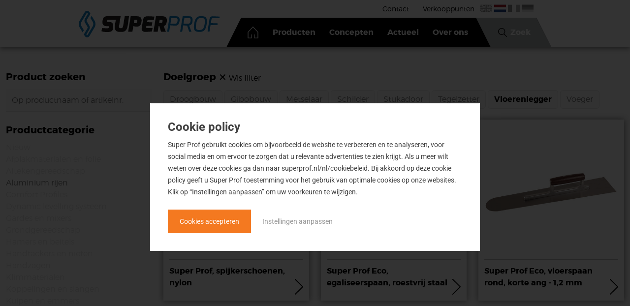

--- FILE ---
content_type: text/html; charset=UTF-8
request_url: https://www.superprof.nl/nl/catalogus/doelgroep/vloerenlegger/categorie/nieuw/subcategorie/spvloer
body_size: 7385
content:
<!DOCTYPE html>
<html lang="nl">
<head>

<meta name="google-site-verification" content="ACBOeDQPPPfcGoi_faVqLiTGKkkdJ58W-SfwWinn79M" />


    <meta charset="utf-8">
    <title>Vloerenlegger | Super Prof handgereedschap</title><meta name="description" content="" />
<meta property="og:image" content="https://www.superprof.nl/public/gfx/meta/og-image.png" />
<meta property="og:title" content="Vloerenlegger | Super Prof handgereedschap" />
<meta name="viewport" content="width=device-width, initial-scale=1.0, user-scalable=no" />
<meta name="og:url" content="https://www.superprof.nl/nl/catalogus/categorie/nieuw/subcategorie/spvloer" />
<meta name="application-name" content="Super Prof handgereedschap" />
<meta name="msapplication-TileColor" content="#FFFFFF" />
<meta name="msapplication-TileImage" content="/public/gfx/meta/mstile-144x144.png" />
<meta name="theme-color" content="#0381C0" />
<link href="https://www.superprof.nl/nl/catalogus/categorie/nieuw/subcategorie/spvloer" rel="canonical" />
<link href="humans.txt" rel="author" type="text/plain" />
<link href="/cache-buster-1765808378/public/gfx/meta/favicon.ico" rel="shortcut icon" />
<link href="/cache-buster-1765808378/public/gfx/meta/favicon-16x16.png" rel="icon" type="image/png" sizes="16x16" />
<link href="/cache-buster-1765808378/public/gfx/meta/favicon-32x32.png" rel="icon" type="image/png" sizes="32x32" />
<link href="/cache-buster-1765808378/public/gfx/meta/apple-touch-icon-76x76.png" rel="apple-touch-icon-precomposed" sizes="76x76" />
<link href="/cache-buster-1765808378/public/gfx/meta/apple-touch-icon-144x144.png" rel="apple-touch-icon-precomposed" sizes="144x144" />
<link href="/cache-buster-1765808378/public/gfx/meta/apple-touch-icon-152x152.png" rel="apple-touch-icon-precomposed" sizes="152x152" />
<link href="/cache-buster-1765808378/public/gfx/meta/apple-touch-icon-180x180.png" rel="apple-touch-icon-precomposed" sizes="180x180" />
<link href="/public/css/theme.min.css?v=2026012713" media="all" rel="stylesheet" type="text/css" />
<link href="https://fonts.googleapis.com/icon?family=Material+Icons" media="all" rel="stylesheet" type="text/css" />
<link href="https://cdnjs.cloudflare.com/ajax/libs/magnific-popup.js/1.1.0/magnific-popup.min.css" media="all" rel="stylesheet" type="text/css" />    <script>
        var language = 'nl';
    </script>


<!-- Google Tag Manager -->
<script>(function(w,d,s,l,i){w[l]=w[l]||[];w[l].push({'gtm.start':
new Date().getTime(),event:'gtm.js'});var f=d.getElementsByTagName(s)[0],
j=d.createElement(s),dl=l!='dataLayer'?'&l='+l:'';j.async=true;j.src=
'https://www.googletagmanager.com/gtm.js?id='+i+dl;f.parentNode.insertBefore(j,f);
})(window,document,'script','dataLayer','GTM-NKVDG36');</script>
<!-- End Google Tag Manager -->
</head>

<body class="page-catalogus " data-role="togglee"
      data-togglerId="nav">

<div class="wrapper">

    <header class="header ">
        <div class="site-width">
            <a class="header__logolink" href="/nl">
                <img src="/public/gfx/theme/super-prof-logo.svg" class="logo">
            </a>

            <button class="header__navtoggle menu-main-toggle" data-role="toggler" data-togglerId="nav">Toggle menu
            </button>

            <span class="header__nav">

                <div class="search" data-role="togglee" data-togglerId="search">
                    <div class="site-width text--center">
                        <form action="/nl/catalogus" method="GET"
                              class="search__form" id="search-form">

                            <div class="arrange arrange--gutter arrange--middle arrange--collapse--palm">
                                <div class="arrange__size-fill u-1-1--gt-palm">
                                    <input class="search__input search__input--string" type="text" name="search_text" data-filtername="search_text"
                                           placeholder="Zoek op productnaam of artikelnummer" size="16">
                                </div>
                                <div class="arrange__size-fit">
                                    <input class="search__input search__input--submit button" type="submit"
                                           value="Zoek">
                                </div>
                            </div>
                        </form>
                    </div>
                </div>
                <nav class="menu-home" >
                    <ul class="site-width">
                         <li>
    <!--    Deze demografic link nog overal aanpassen naar een translated link stuk.-->
    <a href="/nl/catalogus/doelgroep/droogbouwer">
		<img src="/public/gfx/icons/icon-droogbouw-white.svg"   class="menu__icon" alt="icon droogbouw"  >
		Droogbouw	</a>
</li>
<li>
    <!--    Deze demografic link nog overal aanpassen naar een translated link stuk.-->
    <a href="/nl/catalogus/doelgroep/gibobouwer">
		<img src="/public/gfx/icons/icon-gibobouw-white.svg"   class="menu__icon" alt="icon gibobouw"  >
		Gibobouw	</a>
</li>
<li>
    <!--    Deze demografic link nog overal aanpassen naar een translated link stuk.-->
    <a href="/nl/catalogus/doelgroep/metselaar">
		<img src="/public/gfx/icons/icon-metselaar-white.svg"   class="menu__icon" alt="icon metselaar"  >
		Metselaar	</a>
</li>
<li>
    <!--    Deze demografic link nog overal aanpassen naar een translated link stuk.-->
    <a href="/nl/catalogus/doelgroep/schilder">
		<img src="/public/gfx/icons/icon-schilder-white.svg"   class="menu__icon" alt="icon schilder"  >
		Schilder	</a>
</li>
<li>
    <!--    Deze demografic link nog overal aanpassen naar een translated link stuk.-->
    <a href="/nl/catalogus/doelgroep/stukadoor">
		<img src="/public/gfx/icons/icon-stukadoor-white.svg"   class="menu__icon" alt="icon stukadoor"  >
		Stukadoor	</a>
</li>
<li>
    <!--    Deze demografic link nog overal aanpassen naar een translated link stuk.-->
    <a href="/nl/catalogus/doelgroep/tegelzetter">
		<img src="/public/gfx/icons/icon-tegelzetter-white.svg"   class="menu__icon" alt="icon tegelzetter"  >
		Tegelzetter	</a>
</li>
<li>
    <!--    Deze demografic link nog overal aanpassen naar een translated link stuk.-->
    <a href="/nl/catalogus/doelgroep/vloerenlegger">
		<img src="/public/gfx/icons/icon-vloerenlegger-white.svg"   class="menu__icon" alt="icon vloerenlegger"  >
		Vloerenlegger	</a>
</li>
<li>
    <!--    Deze demografic link nog overal aanpassen naar een translated link stuk.-->
    <a href="/nl/catalogus/doelgroep/voeger">
		<img src="/public/gfx/icons/icon-voeger-white.svg"   class="menu__icon" alt="icon voeger"  >
		Voeger	</a>
</li>
                    </ul>
                </nav>
                <nav class="menu-main">
                    <ul class="menu__list">
                        <li class="menu__item menu__item--home">
                            <a href="/nl" class="menu__link">
                                <img src="/public/gfx/icons/icon-home.svg" class="js--svginline" alt="house icon">
                                home
                            </a>
                        </li>
                                                    
                            <li class="menu__item  main active mainactive menu__item--dropdown ">
        <a href="/nl/catalogus" class="menu__link">
            Producten        </a>
                
    </li>
                            <li class="menu__item  main  ">
        <a href="/nl/concepten" class="menu__link">
            Concepten        </a>
                
    </li>
                            <li class="menu__item  main  ">
        <a href="/nl/actueel" class="menu__link">
            Actueel        </a>
                
    </li>
                            <li class="menu__item  main  ">
        <a href="/nl/over-ons" class="menu__link">
            Over ons        </a>
                
    </li>
                                                <li class="menu__item menu__item--search">
                            <button class="menu__button search-toggle" data-role="toggler" data-togglerId="search">
                                <img src="/public/gfx/icons/icon-loupe.svg" class="js--svginline" alt="loupe icon">
                                Zoek                            </button>
                        </li>
                    </ul>
                </nav>

                <nav class="menu-top">
                                                <ul class="menu__list">
                    <li class="menu__item  main">
                <a href="/nl/contact" class="menu__link">
                    Contact                </a>
            </li>
                    <li class="menu__item  main">
                <a href="/verkooppunten" class="menu__link">
                    Verkooppunten                </a>
            </li>
            </ul>
                                    </nav>

                <nav class="menu-lang">
                                        <ul>
                                                    
                            <li class="">
                                <a href="/en">
                                    <img src="/public/gfx/icons/icon-flag-en.svg?v=2"
                                         alt="English"/>
                                    English                                </a>
                            </li>
                                                    
                            <li class="is--active">
                                <a href="/">
                                    <img src="/public/gfx/icons/icon-flag-nl.svg?v=2"
                                         alt="Nederlands"/>
                                    Nederlands                                </a>
                            </li>
                                                    
                            <li class="">
                                <a href="/fr">
                                    <img src="/public/gfx/icons/icon-flag-fr.svg?v=2"
                                         alt="Francais"/>
                                    Francais                                </a>
                            </li>
                                                    
                            <li class="">
                                <a href="/de">
                                    <img src="/public/gfx/icons/icon-flag-de.svg?v=2"
                                         alt="Deutsch"/>
                                    Deutsch                                </a>
                            </li>
                                            </ul>
                </nav>

            </span>

        </div>
    </header>
    
<section class="layer bg--white">
    <form class="row" id="js_filterfield" action="" method="get">
        <div class="site-width site-width--large">
            <div class="grid">
                <div class="grid__cell u-3-12--desk js-product--filters">
                    <aside class="aside">
                        <h2 class="color--brand sign--half">
                            Product zoeken                                                    </h2>
                        <div class="filter-and-reset">
                            <input class="input--brand" name="search_text" type="text" data-filtername="search_text"
                                   placeholder="Op productnaam of artikelnr.">
                            <div class="reset--brand" name="reset_text"  style="display:none;"><span class="color--brand beta">✕</span></div>
                        </div>
                        <div class="filter__toggler button button--brand js--toggleFilters">
                            <span class="filter__toggler__content filter__toggler__content--inactive">Toon filters</span>
                            <span class="filter__toggler__content filter__toggler__content--active">Verberg filters</span>
                        </div>
                        <span class="filter__togglee">
                        <h2 class="color--brand sign--half">
                            Productcategorie                                                    </h2>
                        <ul class="aside__list">
                                                                                    <li class="aside__list-item  ">
                    <span class="aside__list-link disabled">Nieuw</span>
                <ul class="aside__sublist subcats__list">
                                                </ul>
    </li>
                                                                                <li class="aside__list-item  ">
                    <span class="aside__list-link disabled">Afplakmaterialen en folie</span>
                <ul class="aside__sublist subcats__list">
                                                </ul>
    </li>
                        <li class="aside__list-item  ">
                    <span class="aside__list-link disabled">Aftekengereedschap</span>
                <ul class="aside__sublist subcats__list">
                                                </ul>
    </li>
                                                                                        <li class="aside__list-item  ">
                    <a class="aside__list-link category_filter "
               href="/nl/catalogus/doelgroep/vloerenlegger/categorie/aluminium+rijen">
                Aluminium rijen            </a>
                <ul class="aside__sublist subcats__list">
                                                                            <li class="aside__sublist-item ">
                                                    <a class="aside__sublist-link category_filter"
                               href="/nl/catalogus/doelgroep/vloerenlegger/categorie/nieuw/subcategorie/rijvlo">
                                Vloerrij                            </a>
                                            </li>
                                                                <li class="aside__sublist-item ">
                                                    <span class="aside__sublist-link disabled">Wandrij</span>
                                            </li>
                                    </ul>
    </li>
                        <li class="aside__list-item  ">
                    <span class="aside__list-link disabled">Comfort Profiles</span>
                <ul class="aside__sublist subcats__list">
                                                </ul>
    </li>
                        <li class="aside__list-item  ">
                    <span class="aside__list-link disabled">Dynamic levelling systeem</span>
                <ul class="aside__sublist subcats__list">
                                                </ul>
    </li>
                        <li class="aside__list-item  ">
                    <span class="aside__list-link disabled">Gardes en mixers</span>
                <ul class="aside__sublist subcats__list">
                                                </ul>
    </li>
                        <li class="aside__list-item  ">
                    <span class="aside__list-link disabled">Grondgereedschap</span>
                <ul class="aside__sublist subcats__list">
                                                </ul>
    </li>
                        <li class="aside__list-item  ">
                    <span class="aside__list-link disabled">Hamers en beitels</span>
                <ul class="aside__sublist subcats__list">
                                                </ul>
    </li>
                        <li class="aside__list-item  ">
                    <span class="aside__list-link disabled">Handtackers en nieten</span>
                <ul class="aside__sublist subcats__list">
                                                </ul>
    </li>
                        <li class="aside__list-item  ">
                    <span class="aside__list-link disabled">Handzagen</span>
                <ul class="aside__sublist subcats__list">
                                                </ul>
    </li>
                        <li class="aside__list-item  ">
                    <span class="aside__list-link disabled">Klimmaterialen</span>
                <ul class="aside__sublist subcats__list">
                                                </ul>
    </li>
                        <li class="aside__list-item  ">
                    <span class="aside__list-link disabled">Koppelingen en slangen</span>
                <ul class="aside__sublist subcats__list">
                                                </ul>
    </li>
                        <li class="aside__list-item  ">
                    <span class="aside__list-link disabled">Kuipen en emmers</span>
                <ul class="aside__sublist subcats__list">
                                                </ul>
    </li>
                        <li class="aside__list-item  ">
                    <span class="aside__list-link disabled">Meetgereedschap</span>
                <ul class="aside__sublist subcats__list">
                                                </ul>
    </li>
                        <li class="aside__list-item  ">
                    <a class="aside__list-link category_filter "
               href="/nl/catalogus/doelgroep/vloerenlegger/categorie/multi-click">
                Multi Click gereedschap            </a>
                <ul class="aside__sublist subcats__list">
                                                </ul>
    </li>
                                                                                                                                                                                                                                                        <li class="aside__list-item  ">
                    <a class="aside__list-link category_filter "
               href="/nl/catalogus/doelgroep/vloerenlegger/categorie/diverse+gereedschap">
                Overig gereedschap            </a>
                <ul class="aside__sublist subcats__list">
                                                                            <li class="aside__sublist-item ">
                                                    <a class="aside__sublist-link category_filter"
                               href="/nl/catalogus/doelgroep/vloerenlegger/categorie/nieuw/subcategorie/diover">
                                Diversen                            </a>
                                            </li>
                                                                <li class="aside__sublist-item ">
                                                    <span class="aside__sublist-link disabled">Droogbouwer</span>
                                            </li>
                                                                <li class="aside__sublist-item ">
                                                    <span class="aside__sublist-link disabled">Gibobouwer</span>
                                            </li>
                                                                <li class="aside__sublist-item ">
                                                    <span class="aside__sublist-link disabled">Metselaar</span>
                                            </li>
                                                                <li class="aside__sublist-item ">
                                                    <span class="aside__sublist-link disabled">Stukadoor</span>
                                            </li>
                                                                <li class="aside__sublist-item ">
                                                    <span class="aside__sublist-link disabled">Tegelzetter</span>
                                            </li>
                                                                <li class="aside__sublist-item ">
                                                    <span class="aside__sublist-link disabled">Voeger</span>
                                            </li>
                                    </ul>
    </li>
                                                                                                                                                        <li class="aside__list-item  ">
                    <span class="aside__list-link disabled">PBM</span>
                <ul class="aside__sublist subcats__list">
                                                                            <li class="aside__sublist-item ">
                                                    <span class="aside__sublist-link disabled">Gehoorbescherming</span>
                                            </li>
                                                                <li class="aside__sublist-item ">
                                                    <span class="aside__sublist-link disabled">Gezichtsbescherming</span>
                                            </li>
                                                                <li class="aside__sublist-item ">
                                                    <span class="aside__sublist-link disabled">Oogbescherming</span>
                                            </li>
                                                                <li class="aside__sublist-item ">
                                                    <span class="aside__sublist-link disabled">Overige bescherming</span>
                                            </li>
                                    </ul>
    </li>
                        <li class="aside__list-item  ">
                    <a class="aside__list-link category_filter "
               href="/nl/catalogus/doelgroep/vloerenlegger/categorie/raap-+en+schuurborden">
                Raap- en schuurborden            </a>
                <ul class="aside__sublist subcats__list">
                                                </ul>
    </li>
                        <li class="aside__list-item  ">
                    <a class="aside__list-link category_filter "
               href="/nl/catalogus/doelgroep/vloerenlegger/categorie/schoonmaakgereedschap">
                Schoonmaakgereedschap            </a>
                <ul class="aside__sublist subcats__list">
                                                </ul>
    </li>
                        <li class="aside__list-item  ">
                    <span class="aside__list-link disabled">Schrijfwaren</span>
                <ul class="aside__sublist subcats__list">
                                                </ul>
    </li>
                        <li class="aside__list-item  ">
                    <span class="aside__list-link disabled">Schuurmiddelen</span>
                <ul class="aside__sublist subcats__list">
                                                </ul>
    </li>
                        <li class="aside__list-item  ">
                    <span class="aside__list-link disabled">Schuursponzen</span>
                <ul class="aside__sublist subcats__list">
                                                </ul>
    </li>
                                                                                                                                                                                        <li class="aside__list-item  ">
                    <span class="aside__list-link disabled">Spack- en gipsmessen</span>
                <ul class="aside__sublist subcats__list">
                                                                            <li class="aside__sublist-item ">
                                                    <span class="aside__sublist-link disabled">Gereedschapsbak</span>
                                            </li>
                                                                <li class="aside__sublist-item ">
                                                    <span class="aside__sublist-link disabled">Gipsmes</span>
                                            </li>
                                                                <li class="aside__sublist-item ">
                                                    <span class="aside__sublist-link disabled">Spackmes</span>
                                            </li>
                                                                <li class="aside__sublist-item ">
                                                    <span class="aside__sublist-link disabled">Steel</span>
                                            </li>
                                                                <li class="aside__sublist-item ">
                                                    <span class="aside__sublist-link disabled">Twister</span>
                                            </li>
                                    </ul>
    </li>
                                                                                                                                                                                                                                                                                                                        <li class="aside__list-item  ">
                    <a class="aside__list-link category_filter "
               href="/nl/catalogus/doelgroep/vloerenlegger/categorie/spanen">
                Spanen            </a>
                <ul class="aside__sublist subcats__list">
                                                                            <li class="aside__sublist-item ">
                                                    <a class="aside__sublist-link category_filter"
                               href="/nl/catalogus/doelgroep/vloerenlegger/categorie/nieuw/subcategorie/spegal">
                                Egalizeerspaan                            </a>
                                            </li>
                                                                <li class="aside__sublist-item ">
                                                    <span class="aside__sublist-link disabled">Inwasspaan</span>
                                            </li>
                                                                <li class="aside__sublist-item ">
                                                    <span class="aside__sublist-link disabled">Kunststof spaan</span>
                                            </li>
                                                                <li class="aside__sublist-item ">
                                                    <span class="aside__sublist-link disabled">Lijmspaan</span>
                                            </li>
                                                                <li class="aside__sublist-item ">
                                                    <span class="aside__sublist-link disabled">Opzetspaan</span>
                                            </li>
                                                                <li class="aside__sublist-item ">
                                                    <span class="aside__sublist-link disabled">Pleisterspaan</span>
                                            </li>
                                                                <li class="aside__sublist-item ">
                                                    <span class="aside__sublist-link disabled">Raapspaan</span>
                                            </li>
                                                                <li class="aside__sublist-item ">
                                                    <span class="aside__sublist-link disabled">Spachtelset</span>
                                            </li>
                                                                <li class="aside__sublist-item ">
                                                    <a class="aside__sublist-link category_filter"
                               href="/nl/catalogus/doelgroep/vloerenlegger/categorie/nieuw/subcategorie/spvloer">
                                Vloerspaan                            </a>
                                            </li>
                                    </ul>
    </li>
                        <li class="aside__list-item  ">
                    <span class="aside__list-link disabled">Tangen</span>
                <ul class="aside__sublist subcats__list">
                                                </ul>
    </li>
                                                                                                                        <li class="aside__list-item  ">
                    <span class="aside__list-link disabled">Troffels</span>
                <ul class="aside__sublist subcats__list">
                                                                            <li class="aside__sublist-item ">
                                                    <span class="aside__sublist-link disabled">Metseltroffel</span>
                                            </li>
                                                                <li class="aside__sublist-item ">
                                                    <span class="aside__sublist-link disabled">Stukadoorstroffel</span>
                                            </li>
                                                                <li class="aside__sublist-item ">
                                                    <span class="aside__sublist-link disabled">Tegeltroffel</span>
                                            </li>
                                    </ul>
    </li>
                        <li class="aside__list-item  ">
                    <span class="aside__list-link disabled">Verfgereedschap</span>
                <ul class="aside__sublist subcats__list">
                                                </ul>
    </li>
                                                                                                                                                        <li class="aside__list-item  ">
                    <span class="aside__list-link disabled">Werkkleding en schoenen</span>
                <ul class="aside__sublist subcats__list">
                                                                            <li class="aside__sublist-item ">
                                                    <span class="aside__sublist-link disabled">Handschoenen</span>
                                            </li>
                                                                <li class="aside__sublist-item ">
                                                    <span class="aside__sublist-link disabled">Overige kleding</span>
                                            </li>
                                                                <li class="aside__sublist-item ">
                                                    <span class="aside__sublist-link disabled">Veiligheidsschoenen</span>
                                            </li>
                                                                <li class="aside__sublist-item ">
                                                    <span class="aside__sublist-link disabled">Werkbroeken</span>
                                            </li>
                                    </ul>
    </li>
                        </ul>

                        <div class="js--filtercontent">
                                                                                                <div class="card card--flat sign">
        <h3 class="color--brand sign">Merk                <div class="button button--clean clear-filters float--right" data-filterName="brand">
                    <span class="color--brand beta">✕</span> Wis filter                </div>
        </h3>
    <ul class="aside__list">
        
            

            <li class="ui-state-default">
                <div class="checkbox">
                    <label>
                        <input type="checkbox" id="Super Prof" value="Super+Prof"  name="brand[]"  class="checklist_filters">
                        <strong>Super Prof</strong> (6)
                    </label>
                </div>
            </li>
        
            

            <li class="ui-state-default">
                <div class="checkbox">
                    <label>
                        <input type="checkbox" id="Overig gereedschap" value="Overig+gereedschap"  name="brand[]"  class="checklist_filters">
                        Overig gereedschap (4)
                    </label>
                </div>
            </li>
            </ul>
</div>                                                                    <div class="card card--flat sign">
        <h3 class="color--brand sign">Grip                <div class="button button--clean clear-filters float--right" data-filterName="grip">
                    <span class="color--brand beta">✕</span> Wis filter                </div>
        </h3>
    <ul class="aside__list">
        
            

            <li class="ui-state-default">
                <div class="checkbox">
                    <label>
                        <input type="checkbox" id="Wooden Grip" value="Wooden+Grip"  name="grip[]"  class="checklist_filters">
                        Wooden Grip (4)
                    </label>
                </div>
            </li>
            </ul>
</div>                                                                                    </div>
                    </span>

                    </aside>
                </div>
                <div class="grid__cell u-9-12--desk">
                    <h2 class="color--brand sign--half">
                        Doelgroep                                                    <span id="clear-demographic" class="button button--clean"
                                  data-filterName="vloerenlegger">
                                <span class="color--brand beta">✕</span> Wis filter                            </span>
                                            </h2>
                    <ul class="aside__list vertical">
                                                    <li class="aside__list-item vertical ">
                                                                    <a class="aside__list-link demographic_filter button button--small button--base"
                                       href="/nl/catalogus/doelgroep/droogbouwer/categorie/nieuw/subcategorie/spvloer">Droogbouw</a>
                                                            </li>
                                                    <li class="aside__list-item vertical ">
                                                                    <a class="aside__list-link demographic_filter button button--small button--base"
                                       href="/nl/catalogus/doelgroep/gibobouwer/categorie/nieuw/subcategorie/spvloer">Gibobouw</a>
                                                            </li>
                                                    <li class="aside__list-item vertical ">
                                                                    <a class="aside__list-link demographic_filter button button--small button--base"
                                       href="/nl/catalogus/doelgroep/metselaar/categorie/nieuw/subcategorie/spvloer">Metselaar</a>
                                                            </li>
                                                    <li class="aside__list-item vertical ">
                                                                    <a class="aside__list-link demographic_filter button button--small button--base"
                                       href="/nl/catalogus/doelgroep/schilder/categorie/nieuw/subcategorie/spvloer">Schilder</a>
                                                            </li>
                                                    <li class="aside__list-item vertical ">
                                                                    <a class="aside__list-link demographic_filter button button--small button--base"
                                       href="/nl/catalogus/doelgroep/stukadoor/categorie/nieuw/subcategorie/spvloer">Stukadoor</a>
                                                            </li>
                                                    <li class="aside__list-item vertical ">
                                                                    <a class="aside__list-link demographic_filter button button--small button--base"
                                       href="/nl/catalogus/doelgroep/tegelzetter/categorie/nieuw/subcategorie/spvloer">Tegelzetter</a>
                                                            </li>
                                                    <li class="aside__list-item vertical active">
                                                                    <a class="aside__list-link demographic_filter button button--small button--base"
                                       href="/nl/catalogus/doelgroep/vloerenlegger/categorie/nieuw/subcategorie/spvloer">Vloerenlegger</a>
                                                            </li>
                                                    <li class="aside__list-item vertical ">
                                                                    <a class="aside__list-link demographic_filter button button--small button--base"
                                       href="/nl/catalogus/doelgroep/voeger/categorie/nieuw/subcategorie/spvloer">Voeger</a>
                                                            </li>
                                            </ul>
                    <div class="sign"></div>
<!--                    -->
<!--                    <h1 class="heading--brand heading--tagline">--><!--</h1>-->
                    <div class="grid js-product--list">
                                                <div class="productList" id="js-productlist">
                            	<div class="grid__cell u-4-12--desk">
		<a class="card card--product"
           href="/nl/catalogus/detail/super-prof-spijkerschoenen-nylon/210100" >
			<img
                style="background-image: url(/export-superprof/26989/image-thumb__6459__product_thumb/210100-super-prof-spijkerschoenen-spiked-shoes.jpg);"
                src="/export-superprof/26989/image-thumb__6459__product_thumb/210100-super-prof-spijkerschoenen-spiked-shoes.jpg"
                class="card__image card__image--square card__image--centered" >
		        <span class="card__caption">
                    Super Prof, spijkerschoenen, nylon			        <img src="/public/gfx/theme/arrow-right.svg" class="js--svginline" alt="arrow right">
                </span>
		</a>
	</div>
	<div class="grid__cell u-4-12--desk">
		<a class="card card--product"
           href="/nl/catalogus/detail/super-prof-eco-egaliseerspaan-roestvrij-staal/110012" >
			<img
                style="background-image: url(/export-superprof/12429/image-thumb__5356__product_thumb/110012-super-prof-egaliseerspaan.jpg);"
                src="/export-superprof/12429/image-thumb__5356__product_thumb/110012-super-prof-egaliseerspaan.jpg"
                class="card__image card__image--square card__image--centered" >
		        <span class="card__caption">
                    Super Prof Eco, egaliseerspaan, roestvrij staal 			        <img src="/public/gfx/theme/arrow-right.svg" class="js--svginline" alt="arrow right">
                </span>
		</a>
	</div>
	<div class="grid__cell u-4-12--desk">
		<a class="card card--product"
           href="/nl/catalogus/detail/super-prof-eco-vloerspaan-rond-korte-ang-1-2-mm/300040" >
			<img
                style="background-image: url(/export-superprof/12435/image-thumb__2641__product_thumb/300040-300060-super-prof-vloerspaan.jpg);"
                src="/export-superprof/12435/image-thumb__2641__product_thumb/300040-300060-super-prof-vloerspaan.jpg"
                class="card__image card__image--square card__image--centered" >
		        <span class="card__caption">
                    Super Prof Eco, vloerspaan rond, korte ang - 1,2 mm 			        <img src="/public/gfx/theme/arrow-right.svg" class="js--svginline" alt="arrow right">
                </span>
		</a>
	</div>
	<div class="grid__cell u-4-12--desk">
		<a class="card card--product"
           href="/nl/catalogus/detail/super-prof-eco-vloerspaan-spits-korte-ang-1-2-mm/300145" >
			<img
                style="background-image: url(/export-superprof/12439/image-thumb__3119__product_thumb/300145tm60.jpg);"
                src="/export-superprof/12439/image-thumb__3119__product_thumb/300145tm60.jpg"
                class="card__image card__image--square card__image--centered" >
		        <span class="card__caption">
                    Super Prof Eco, vloerspaan spits, korte ang - 1,2 mm 			        <img src="/public/gfx/theme/arrow-right.svg" class="js--svginline" alt="arrow right">
                </span>
		</a>
	</div>
	<div class="grid__cell u-4-12--desk">
		<a class="card card--product"
           href="/nl/catalogus/detail/super-prof-eco-vloerspaan-spits-korte-ang-roestvrij-staal-1-mm/300350" >
			<img
                style="background-image: url(/export-superprof/12445/image-thumb__2837__product_thumb/300350-super-prof-vloerspaan-roestvrij-staalkopie.jpg);"
                src="/export-superprof/12445/image-thumb__2837__product_thumb/300350-super-prof-vloerspaan-roestvrij-staalkopie.jpg"
                class="card__image card__image--square card__image--centered" >
		        <span class="card__caption">
                    Super Prof Eco, vloerspaan spits, korte ang, roestvrij staal - 1 mm 			        <img src="/public/gfx/theme/arrow-right.svg" class="js--svginline" alt="arrow right">
                </span>
		</a>
	</div>
	<div class="grid__cell u-4-12--desk">
		<a class="card card--product"
           href="/nl/catalogus/detail/super-prof-eco-vloerspaan-spits-lange-ang-1-2-mm/300650" >
			<img
                style="background-image: url(/export-superprof/12447/image-thumb__3443__product_thumb/300650_1_1_1.jpg);"
                src="/export-superprof/12447/image-thumb__3443__product_thumb/300650_1_1_1.jpg"
                class="card__image card__image--square card__image--centered" >
		        <span class="card__caption">
                    Super Prof Eco, vloerspaan spits, lange ang - 1,2 mm 			        <img src="/public/gfx/theme/arrow-right.svg" class="js--svginline" alt="arrow right">
                </span>
		</a>
	</div>
	<div class="grid__cell u-4-12--desk">
		<a class="card card--product"
           href="/nl/catalogus/detail/super-prof-eco-vloerspaan-rond-lange-ang-roestvrij-staal-1-2-mm/300750" >
			<img
                style="background-image: url(/export-superprof/12449/image-thumb__2239__product_thumb/300750.jpg);"
                src="/export-superprof/12449/image-thumb__2239__product_thumb/300750.jpg"
                class="card__image card__image--square card__image--centered" >
		        <span class="card__caption">
                    Super Prof Eco, vloerspaan rond, lange ang, roestvrij staal - 1,2 mm 			        <img src="/public/gfx/theme/arrow-right.svg" class="js--svginline" alt="arrow right">
                </span>
		</a>
	</div>
	<div class="grid__cell u-4-12--desk">
		<a class="card card--product"
           href="/nl/catalogus/detail/italia-schuurbord/102315" >
			<img
                style="background-image: url(/export-superprof/13011/image-thumb__3083__product_thumb/102315%20tm%20102418.jpg);"
                src="/export-superprof/13011/image-thumb__3083__product_thumb/102315%20tm%20102418.jpg"
                class="card__image card__image--square card__image--centered" >
		        <span class="card__caption">
                    Italia, schuurbord			        <img src="/public/gfx/theme/arrow-right.svg" class="js--svginline" alt="arrow right">
                </span>
		</a>
	</div>
	<div class="grid__cell u-4-12--desk">
		<a class="card card--product"
           href="/nl/catalogus/detail/italia-schuurbord-abs/102325" >
			<img
                style="background-image: url(/export-superprof/13015/image-thumb__3086__product_thumb/102325.jpg);"
                src="/export-superprof/13015/image-thumb__3086__product_thumb/102325.jpg"
                class="card__image card__image--square card__image--centered" >
		        <span class="card__caption">
                    Italia, schuurbord abs			        <img src="/public/gfx/theme/arrow-right.svg" class="js--svginline" alt="arrow right">
                </span>
		</a>
	</div>
	<div class="grid__cell u-4-12--desk">
		<a class="card card--product"
           href="/nl/catalogus/detail/italia-schuurbord/102310" >
			<img
                style="background-image: url(/export-superprof/13017/image-thumb__3332__product_thumb/102310.jpg);"
                src="/export-superprof/13017/image-thumb__3332__product_thumb/102310.jpg"
                class="card__image card__image--square card__image--centered" >
		        <span class="card__caption">
                    Italia, schuurbord			        <img src="/public/gfx/theme/arrow-right.svg" class="js--svginline" alt="arrow right">
                </span>
		</a>
	</div>
	<div class="grid__cell u-4-12--desk">
		<a class="card card--product"
           href="/nl/catalogus/detail/italia-schuurbord-met-punt/102419" >
			<img
                style="background-image: url(/export-superprof/13019/image-thumb__3335__product_thumb/102419.jpg);"
                src="/export-superprof/13019/image-thumb__3335__product_thumb/102419.jpg"
                class="card__image card__image--square card__image--centered" >
		        <span class="card__caption">
                    Italia, schuurbord met punt			        <img src="/public/gfx/theme/arrow-right.svg" class="js--svginline" alt="arrow right">
                </span>
		</a>
	</div>
	<div class="grid__cell u-4-12--desk">
		<a class="card card--product"
           href="/nl/catalogus/detail/schuurbord-kunststof/102714" >
			<img
                style="background-image: url(/export-superprof/13021/image-thumb__3374__product_thumb/102714tm20.jpg);"
                src="/export-superprof/13021/image-thumb__3374__product_thumb/102714tm20.jpg"
                class="card__image card__image--square card__image--centered" >
		        <span class="card__caption">
                    Schuurbord kunststof			        <img src="/public/gfx/theme/arrow-right.svg" class="js--svginline" alt="arrow right">
                </span>
		</a>
	</div>
	<div class="grid__cell u-4-12--desk">
		<a class="card card--product"
           href="/nl/catalogus/detail/super-prof-multi-click-aluminium-drijfrij-zonder-steel/501210" >
			<img
                style="background-image: url(/export-superprof/13234/image-thumb__4321__product_thumb/501210-20-super-prof-drijfrij.jpg);"
                src="/export-superprof/13234/image-thumb__4321__product_thumb/501210-20-super-prof-drijfrij.jpg"
                class="card__image card__image--square card__image--centered" >
		        <span class="card__caption">
                    Super Prof, Multi Click, aluminium drijfrij, zonder steel			        <img src="/public/gfx/theme/arrow-right.svg" class="js--svginline" alt="arrow right">
                </span>
		</a>
	</div>
	<div class="grid__cell u-4-12--desk">
		<a class="card card--product"
           href="/nl/catalogus/detail/super-prof-aluminium-vloerrij-kokerprofiel/501310" >
			<img
                style="background-image: url(/export-superprof/13240/image-thumb__2252__product_thumb/501310tm35.jpg);"
                src="/export-superprof/13240/image-thumb__2252__product_thumb/501310tm35.jpg"
                class="card__image card__image--square card__image--centered" >
		        <span class="card__caption">
                    Super Prof, aluminium vloerrij, kokerprofiel			        <img src="/public/gfx/theme/arrow-right.svg" class="js--svginline" alt="arrow right">
                </span>
		</a>
	</div>
	<div class="grid__cell u-4-12--desk">
		<a class="card card--product"
           href="/nl/catalogus/detail/vloertrekker-versterkt/210045" >
			<img
                style="background-image: url(/export-superprof/13622/image-thumb__777__product_thumb/210055tm75.jpg);"
                src="/export-superprof/13622/image-thumb__777__product_thumb/210055tm75.jpg"
                class="card__image card__image--square card__image--centered" >
		        <span class="card__caption">
                    Vloertrekker versterkt			        <img src="/public/gfx/theme/arrow-right.svg" class="js--svginline" alt="arrow right">
                </span>
		</a>
	</div>
	<div class="grid__cell u-4-12--desk">
		<a class="card card--product"
           href="/nl/catalogus/detail/super-prof-ontluchtingsroller-compleet-met-eenzijdige-beugel/605218" >
			<img
                style="background-image: url(/export-superprof/13816/image-thumb__7139__product_thumb/605218-super-prof-ontluchtingsroller.jpg);"
                src="/export-superprof/13816/image-thumb__7139__product_thumb/605218-super-prof-ontluchtingsroller.jpg"
                class="card__image card__image--square card__image--centered" >
		        <span class="card__caption">
                    Super Prof, ontluchtingsroller compleet, met eenzijdige beugel			        <img src="/public/gfx/theme/arrow-right.svg" class="js--svginline" alt="arrow right">
                </span>
		</a>
	</div>
	<div class="grid__cell u-4-12--desk">
		<a class="card card--product"
           href="/nl/catalogus/detail/super-prof-multi-click-ontluchtingsroller/605225" >
			<img
                style="background-image: url(/export-superprof/13818/image-thumb__7144__product_thumb/605225tm50-super-prof-ontluchtingsroller-met-kap_6.jpg);"
                src="/export-superprof/13818/image-thumb__7144__product_thumb/605225tm50-super-prof-ontluchtingsroller-met-kap_6.jpg"
                class="card__image card__image--square card__image--centered" >
		        <span class="card__caption">
                    Super Prof, Multi Click, ontluchtingsroller			        <img src="/public/gfx/theme/arrow-right.svg" class="js--svginline" alt="arrow right">
                </span>
		</a>
	</div>
<!---->


                        </div>

                        <div class="loading-spinner" style="display: none;">
                            <img src="/public/gfx/loading.gif"/>
                        </div>
                    </div>
                    <div class="page-home">
                                                <br>
                                            </div>
                </div>
            </div>
        </div>
    </form>
</section>

    <!-- Footer: main-->
    <div class="layer bg--white">
        <div class="site-width">
            <div class="grid">
                                <div class="grid__cell u-7-12--desk">
        <strong></strong>
        <p><strong>Direct Inschrijven nieuwsbrief</strong></p>

<p>Schrijf je in voor de nieuwsbrief en blijf op de hoogte van het laatste nieuws van Super Prof.</p>

<p><em>Met het versturen van deze gegevens gaat u akkoord met de wijze waarop wij uw gegevens verwerken (zie <a href="https://www.superprof.nl/voorwaarden/Privacy%20statement%20Verhoeven%20Tools%20-%20Safety.pdf" target="_blank">privacy statement</a>).</em></p>
        <form action="//superprof.us14.list-manage.com/subscribe/post?u=5235cf8e57b271f59cbd1c56c&amp;id=515c972476"
              method="post" target="_blank" id="newsletterForm">
            <div class="arrange">
                <div class="arrange__size-fill">
                    <div class="grid grid--gutterless">
                        <div class="grid__cell u-6-12">
                            <input type="email" name="EMAIL" id="mce-EMAIL" required
                                   placeholder="Emailadres"
                                   class="input--brand input--med">
                        </div>
                        <div class="grid__cell u-6-12">
                            <input type="text" name="COMPANY" id="mce-COMPANY" required
                                   placeholder="Bedrijfsnaam"
                                   class="input--brand input--med">
                        </div>
                    </div>
                </div>
                <div class="arrange__size-fit">
                    <input type="submit" class="button button--confirm">
                </div>
            </div>
        </form>
    </div>

    <div class="grid__cell u-6-12 u-2-12--desk">
        <strong>Pagina's</strong>
        <ul class="ul-footer">
                                                <li>
                        <a href="/">
                                                    </a>
                    </li>
                                    <li>
                        <a href="/nl/catalogus">
                                                    </a>
                    </li>
                                    <li>
                        <a href="/nl/concepten">
                            Concepten                        </a>
                    </li>
                                    <li>
                        <a href="/nl/actueel">
                            Nieuws                        </a>
                    </li>
                                    <li>
                        <a href="/nl/over-ons">
                            Over ons                        </a>
                    </li>
                                    <li>
                        <a href="/nl/contact">
                            contact                        </a>
                    </li>
                                        <ul>
    </div>
    <div class="grid__cell u-6-12 u-3-12--desk">
        <strong>Social</strong>
        <ul class="ul-footer">
                        <li class="footer__icon footer__icon--linkedin">
                <a href="https://nl.linkedin.com/company/super-prof" target="_blank" type="internal">LinkedIn</a>            </li>
                                                <li class="footer__icon footer__icon--facebook">
                <a href="https://www.facebook.com/superproftools" target="_blank" type="internal">Facebook</a>            </li>
                                    <li class="footer__icon footer__icon--youtube">
                <a href="https://www.youtube.com/user/VerhoevenTools" target="_blank" type="internal">Youtube</a>            </li>
                                    <li class="footer__icon footer__icon--instagram">
                <a href="https://www.instagram.com/superprof_tools" target="_blank" type="internal">Instagram</a>            </li>
                                        <li>
                    <a href="/voorwaarden/Algemene%20voorwaarden%20SP.pdf" target="_blank">Algemene voorwaarden</a>                </li>
                                        <li>
                    <a href="/voorwaarden/Privacy%20statement%20NL.pdf" target="_blank" type="internal">Privacy statement</a>                </li>
                                        <li>
                    <a href="/voorwaarden/Disclaimer%20NL.pdf" target="_blank" type="internal">Disclaimer</a>                </li>
                        <li>
                
                                                        
                    <a href="/en">
                        <img src="/public/gfx/icons/icon-flag-en.svg"
                             alt="English"/>
                        English                    </a><br/>
                                                                            
                    <a href="/fr">
                        <img src="/public/gfx/icons/icon-flag-fr.svg"
                             alt="Francais"/>
                        Francais                    </a><br/>
                                                        
                    <a href="/de">
                        <img src="/public/gfx/icons/icon-flag-de.svg"
                             alt="Deutsch"/>
                        Deutsch                    </a><br/>
                            </li>
        </ul>
    </div>

                                    
    <div class="nb--cookiepopup" data-nbcookie="gtmcookie" data-nbcookiestate="passive">
        <div class="nb--cookiepopup__box">
            <div class="nb--cookiepopup__intro">
                <div class="nb--cookiepopup__title">Cookie policy</div>
                <p>Super Prof gebruikt cookies om bijvoorbeeld de website te verbeteren en te analyseren, voor social media en om ervoor te zorgen dat u relevante advertenties te zien krijgt. Als u meer wilt weten over deze cookies ga dan naar superprof.nl/nl/cookiebeleid. Bij akkoord op deze cookie policy geeft u Super Prof toestemming voor het gebruik van optimale cookies op onze websites. Klik op “Instellingen aanpassen” om uw voorkeuren te wijzigen.</p>
                <a href="#" class="nb--cookiepopup__btn js--nb-gtmcookie" data-answer="accept" style="margin-right: 20px;">Cookies accepteren</a>
                <a href="#" class="nb--cookiepopup__link js--nb-gtmcookie" data-answer="settings">Instellingen aanpassen</a>
            </div>
            <div class="nb--cookiepopup__settings" style="display: none;">
                <div class="nb--cookiepopup__title">Mijn cookie instellingen</div>

                <div class="nb--cookiepopup__form">
                    <div class="nb--cookiepopup__field nb--cookiepopup__field--radio">
                        <input type="radio" name="nbcookie" id="optimal" value="optimal">
                        <label for="optimal">
                            <strong>Optimaal</strong>
                            <span class="nb--cookiepopup__label">Meest gekozen</span><br>
                            Voor analyse, social media, het verbeteren van de website en persoonlijke advertenties                        </label>
                    </div>
                    <div class="nb--cookiepopup__field nb--cookiepopup__field--radio">
                        <input type="radio" name="nbcookie" id="minimal" value="minimal">
                        <label for="minimal">
                            <strong>Noodzakelijk</strong><br>
                            Voor analyse en een goed werkende website                        </label>
                    </div>
                    <div class="nb--cookiepopup__required">Maak een keuze</div>
                </div>
                <a href="#" class="nb--cookiepopup__btn js--nb-gtmcookie" data-answer="radio">Cookie instellingen opslaan</a>
            </div>
        </div>
    </div>                            </div>
        </div>
    </div>
    <!-- Footer: main-->
    
<!-- Footer: naw-->
<div class="layer bg--base-lighter">
    <div class="site-width">
        <div class="grid">
            <div class="grid__cell u-4-12 u-4-12--desk u-6-12--palm">
                                <p>A.S.F. Fischer&nbsp;B.V.<br />
Zilverstraat 1<br />
8211 AN Lelystad<br />
The Netherlands</p>
            </div>
            <div class="grid__cell u-4-12 u-4-12--desk u-6-12--palm">
                                <p>T +31 (0)418 634 600<br />
F +31 (0)418 631 101<br />
E&nbsp;<a href="mailto:info@superprof.nl">info@superprof.nl</a><br />
I <a href="http://www.superprof.nl">www.superprof.nl</a></p>
            </div>
            <div class="grid__cell u-4-12 u-4-12--desk u-1-1--palm">
                                            </div>
        </div>
    </div>
</div>
<!-- Footer: naw-->

    <!-- Footer: sub-->
    <div class="layer bg--base-light">
        <div class="site-width">
            <div class="grid">
                <div class="grid__cell u-6-12--desk">
                    <div class="face--brand text--center kilo">
                        TOOLS FOR PROFESSIONALS                    </div>
                </div>
                <div class="grid__cell u-6-12--desk">
                    <p class="text--center text--right--desk">
                        A.S.F. Fischer B.V.                         &copy;
                        2026                    </p>
                </div>
            </div>
        </div>
    </div>
    <!-- Footer: sub-->

</div>

<script src="https://ajax.googleapis.com/ajax/libs/jquery/1.11.2/jquery.min.js"></script>
<script src="/public/js/script.min.js?v=2026012713"></script>
<script>
    //<!--
    
$(function(){
    App.handleProductFilter();
    App.handleProducts();
});    //-->
</script>
<script src="https://cdnjs.cloudflare.com/ajax/libs/magnific-popup.js/1.1.0/jquery.magnific-popup.min.js"></script>
<script>
    //<!--
    App.handleToggle();App.handleSvg();App.menu.initialize();App.handleSearchBar();App.handleGallery();App.handleNewsletter();    //-->
</script>
</body>

</html>


--- FILE ---
content_type: text/css
request_url: https://www.superprof.nl/public/css/theme.min.css?v=2026012713
body_size: 10687
content:
@charset "UTF-8";/*!*
 * Powered by Blocss v5.0.8 | MIT License | blocss.github.io/blocss
 * by @bramsmulders (Bram Smulders)
 */.arrange,.arrange__size-fill{width:100%}.hidden,.invisible{visibility:hidden}@font-face{font-family:Roboto;font-style:italic;font-weight:400;font-stretch:normal;src:url(https://fonts.gstatic.com/s/roboto/v50/KFOKCnqEu92Fr1Mu53ZEC9_Vu3r1gIhOszmOClHrs6ljXfMMLoHQuAj-lg.ttf) format('truetype')}@font-face{font-family:Roboto;font-style:italic;font-weight:500;font-stretch:normal;src:url(https://fonts.gstatic.com/s/roboto/v50/KFOKCnqEu92Fr1Mu53ZEC9_Vu3r1gIhOszmOClHrs6ljXfMMLrPQuAj-lg.ttf) format('truetype')}@font-face{font-family:Roboto;font-style:italic;font-weight:700;font-stretch:normal;src:url(https://fonts.gstatic.com/s/roboto/v50/KFOKCnqEu92Fr1Mu53ZEC9_Vu3r1gIhOszmOClHrs6ljXfMMLmbXuAj-lg.ttf) format('truetype')}@font-face{font-family:Roboto;font-style:normal;font-weight:400;font-stretch:normal;src:url(https://fonts.gstatic.com/s/roboto/v50/KFOMCnqEu92Fr1ME7kSn66aGLdTylUAMQXC89YmC2DPNWubEbVmUiA8.ttf) format('truetype')}@font-face{font-family:Roboto;font-style:normal;font-weight:500;font-stretch:normal;src:url(https://fonts.gstatic.com/s/roboto/v50/KFOMCnqEu92Fr1ME7kSn66aGLdTylUAMQXC89YmC2DPNWub2bVmUiA8.ttf) format('truetype')}@font-face{font-family:Roboto;font-style:normal;font-weight:700;font-stretch:normal;src:url(https://fonts.gstatic.com/s/roboto/v50/KFOMCnqEu92Fr1ME7kSn66aGLdTylUAMQXC89YmC2DPNWuYjalmUiA8.ttf) format('truetype')}body{margin:0}article,aside,details,figcaption,figure,footer,header,hgroup,main,nav,section,summary{display:block}audio,canvas,progress,video{display:inline-block;vertical-align:baseline}audio:not([controls]){display:none;height:0}[hidden],template{display:none}a{background:0 0}a:active,a:hover{outline:0}abbr[title]{border-bottom:1px dotted;cursor:help}b,optgroup,strong{font-weight:700}dfn{font-style:italic}mark{background:#ff0;color:#000}small{font-size:80%}sub,sup{font-size:75%;line-height:0;position:relative;vertical-align:baseline}sup{top:-.5em}sub{bottom:-.25em}svg:not(:root){overflow:hidden}figure{margin:1em 40px}hr{box-sizing:content-box;height:0}pre,textarea{overflow:auto}code,kbd,pre,samp{font-size:1em}button,input,optgroup,select,textarea{color:inherit;font:inherit;margin:0}button{overflow:visible}button,select{text-transform:none}button,html input[type=button],input[type=reset],input[type=submit]{-webkit-appearance:button;cursor:pointer}button[disabled],html input[disabled]{cursor:default}button::-moz-focus-inner,input::-moz-focus-inner{border:0;padding:0}input{line-height:normal}input[type=checkbox],input[type=radio]{box-sizing:border-box;padding:0}input[type=number]::-webkit-inner-spin-button,input[type=number]::-webkit-outer-spin-button{height:auto}input[type=search]{-webkit-appearance:textfield;box-sizing:content-box}*,.nb--cookiepopup__box,:after,:before{box-sizing:border-box}input[type=search]::-webkit-search-cancel-button,input[type=search]::-webkit-search-decoration{-webkit-appearance:none}legend{border:0;padding:0}table{border-collapse:collapse;border-spacing:0}td,th{padding:0}html{-ms-text-size-adjust:100%;-webkit-text-size-adjust:100%;font:1em/1.5 Montserrat,Helvetica,Arial,sans-serif;overflow-y:scroll;min-height:100%}.giga,.mega{line-height:1}.flexembed,.grid>.grid,.list--icons dd{overflow:hidden}.h1,.h2,.h3,.h4,.h5,.h6,blockquote,dd,dl,fieldset,h1,h2,h3,h4,h5,h6,hr,ol,p,pre,ul{margin:0}fieldset,ol,ul{padding:0}fieldset,iframe{border:0}li>ol,li>ul{margin-bottom:0}code,kbd,pre,samp{font-family:monospace,monospace}.h1,body,h1{font-family:Montserrat,Helvetica,Arial,sans-serif}[tabindex="-1"]:focus{outline:0!important}img{border:0;max-width:100%;font-style:italic}img[height],img[width]{max-width:none}.hgroup,address,blockquote,dl,fieldset,hgroup,hr,ol,p,pre,table,ul{margin-bottom:1.5rem}dd,ol,ul{margin-left:1.5rem}.cf:after,.continent:after,.island:after,.islet:after{content:"";display:table;clear:both}.giga{font-size:72px;font-size:4.5rem}.mega{font-size:48px;font-size:3rem}.kilo{font-size:29px;font-size:1.8125rem;line-height:1.65517}.alpha,.h1,h1{font-size:24px;font-size:1.5rem;line-height:1}.beta,.h2,h2{font-size:20px;font-size:1.25rem;line-height:1.2}.gamma,.h3,h3{font-size:19px;font-size:1.1875rem;line-height:1.26316}.delta,.h4,h4{font-size:16px;font-size:1rem;line-height:1.5}.epsilon,.h5,h5{font-size:12px;font-size:.75rem;line-height:2}.h6,.zeta,h6{font-size:17px;font-size:1.0625rem;line-height:1.41176}.normalis{font-size:16px;font-size:1rem;line-height:1.5}.milli{font-size:14px;font-size:.875rem;line-height:1.71429}.micro{font-size:12px;font-size:.75rem;line-height:2}.h1,.h2,.h3,.h4,.h5,.h6,h1,h2,h3,h4,h5,h6{font-weight:700}.continent>:last-child,.continent>:last-child>:last-child,.continent>:last-child>:last-child>:last-child,.continent>:last-child>:last-child>:last-child>:last-child,.hgroup .hN,.island>:last-child,.island>:last-child>:last-child,.island>:last-child>:last-child>:last-child,.island>:last-child>:last-child>:last-child>:last-child,.islet>:last-child,.islet>:last-child>:last-child,.islet>:last-child>:last-child>:last-child,.islet>:last-child>:last-child>:last-child>:last-child,.module>:last-child,.module>:last-child>:last-child,.module>:last-child>:last-child>:last-child,.module>:last-child>:last-child>:last-child>:last-child,hgroup .hN{margin-bottom:0}/*! blocss-arrange v1.0.3 | MIT License | github.com/Blocss */.arrange{display:table;margin:0;padding:0;table-layout:auto}.arrange__size-fill,.arrange__size-fit{display:table-cell;padding:0;vertical-align:top}.arrange__size-fit img{max-width:none;width:auto}.arrange--top>.arrange__size-fill,.arrange--top>.arrange__size-fit{vertical-align:top}.arrange--middle>.arrange__size-fill,.arrange--middle>.arrange__size-fit{vertical-align:middle}.arrange--bottom>.arrange__size-fill,.arrange--bottom>.arrange__size-fit{vertical-align:bottom}.arrange--equal{table-layout:fixed}.arrange--equal>.arrange__size-fill,.arrange--equal>.arrange__size-fit{width:auto}.arrange--gutter>.arrange__size-fill,.arrange--gutter>.arrange__size-fit{padding-left:1.5rem}.arrange--gutter>.arrange__size-fill:first-child,.arrange--gutter>.arrange__size-fit:first-child{padding-left:0}.arrange--collapse{display:block}.arrange--collapse>.arrange__size-fill,.arrange--collapse>.arrange__size-fit{display:block;width:100%;padding-left:0}.arrange--collapse>.arrange__size-fill img,.arrange--collapse>.arrange__size-fit img{max-width:100%;height:auto}@media only screen and (max-width:480px){.arrange--collapse--palm{display:block}.arrange--collapse--palm>.arrange__size-fill,.arrange--collapse--palm>.arrange__size-fit{display:block;width:100%;padding-left:0}.arrange--collapse--palm>.arrange__size-fill img,.arrange--collapse--palm>.arrange__size-fit img{max-width:100%;height:auto}}/*! blocss-buttons v1.0.0 | MIT License | github.com/Blocss *//*! blocss-flexembed v1.0.0 | MIT License | github.com/Blocss */.flexembed{position:relative;height:0;padding:0}.flexembed embed,.flexembed iframe,.flexembed object,.flexembed__item{position:absolute;left:0;top:0;width:100%;height:100%}.flexembed--16by9{padding-bottom:56.25%}.flexembed--4by3{padding-bottom:75%}/*! blocss-grid v1.0.3 | MIT License | github.com/Blocss */.grid{text-rendering:optimizespeed;font-size:0;margin-left:-1.5rem;padding:0;list-style:none;text-align:left}.grid>.grid{margin-right:0;margin-left:0}.grid__cell{padding-left:1.5rem;display:inline-block;width:100%;margin:0;vertical-align:top;text-align:left;font-size:16px;font-size:1rem;line-height:1.5}.grid__cell--center{display:block;margin:0 auto}.grid--rev{direction:rtl}.grid--rev>.grid__cell{direction:ltr}.grid--center{text-align:center}.grid--center>.grid__cell{text-align:left}.grid--middle>.grid__cell{vertical-align:middle}.grid--bottom>.grid__cell{vertical-align:bottom}.grid--wide{margin-left:-3rem}.grid--wide>.grid__cell{padding-left:3rem}.grid--flush,.grid--gutterless{margin:0}.grid--flush>.grid__cell,.grid--gutterless>.grid__cell{padding:0}/*! blocss-dimensions v1.0.3 | MIT License | github.com/Blocss */.u-1-5{width:20%}.u-2-5{width:40%}.u-3-5{width:60%}.u-4-5{width:80%}.u-1-12{width:8.33333%}.u-2-12{width:16.66667%}.u-3-12{width:25%}.u-4-12{width:33.33333%}.u-5-12{width:41.66667%}.u-6-12{width:50%}.u-7-12{width:58.33333%}.u-8-12{width:66.66667%}.u-9-12{width:75%}.u-10-12{width:83.33333%}.u-11-12{width:91.66667%}.u-1-1{width:100%}.u-auto{width:auto}[class*=push-]{position:relative}.push-1-5{left:20%}.push-2-5{left:40%}.push-3-5{left:60%}.push-4-5{left:80%}.push-1-12{left:8.33333%}.push-2-12{left:16.66667%}.push-3-12{left:25%}.push-4-12{left:33.33333%}.push-5-12{left:41.66667%}.push-6-12{left:50%}.push-7-12{left:58.33333%}.push-8-12{left:66.66667%}.push-9-12{left:75%}.push-10-12{left:83.33333%}.push-11-12{left:91.66667%}.push-0-0{left:0}@media only screen and (max-width:480px){.u-1-5--palm{width:20%}.u-2-5--palm{width:40%}.u-3-5--palm{width:60%}.u-4-5--palm{width:80%}.u-1-12--palm{width:8.33333%}.u-2-12--palm{width:16.66667%}.u-3-12--palm{width:25%}.u-4-12--palm{width:33.33333%}.u-5-12--palm{width:41.66667%}.u-6-12--palm{width:50%}.u-7-12--palm{width:58.33333%}.u-8-12--palm{width:66.66667%}.u-9-12--palm{width:75%}.u-10-12--palm{width:83.33333%}.u-11-12--palm{width:91.66667%}.u-1-1--palm{width:100%}.u-auto--palm{width:auto}}@media only screen and (min-width:481px){.u-1-5--gt-palm{width:20%}.u-2-5--gt-palm{width:40%}.u-3-5--gt-palm{width:60%}.u-4-5--gt-palm{width:80%}.u-1-12--gt-palm{width:8.33333%}.u-2-12--gt-palm{width:16.66667%}.u-3-12--gt-palm{width:25%}.u-4-12--gt-palm{width:33.33333%}.u-5-12--gt-palm{width:41.66667%}.u-6-12--gt-palm{width:50%}.u-7-12--gt-palm{width:58.33333%}.u-8-12--gt-palm{width:66.66667%}.u-9-12--gt-palm{width:75%}.u-10-12--gt-palm{width:83.33333%}.u-11-12--gt-palm{width:91.66667%}.u-1-1--gt-palm{width:100%}.u-auto--gt-palm{width:auto}}@media only screen and (min-width:481px) and (max-width:960px){.u-1-5--lap{width:20%}.u-2-5--lap{width:40%}.u-3-5--lap{width:60%}.u-4-5--lap{width:80%}.u-1-12--lap{width:8.33333%}.u-2-12--lap{width:16.66667%}.u-3-12--lap{width:25%}.u-4-12--lap{width:33.33333%}.u-5-12--lap{width:41.66667%}.u-6-12--lap{width:50%}.u-7-12--lap{width:58.33333%}.u-8-12--lap{width:66.66667%}.u-9-12--lap{width:75%}.u-10-12--lap{width:83.33333%}.u-11-12--lap{width:91.66667%}.u-1-1--lap{width:100%}.u-auto--lap{width:auto}}@media only screen and (min-width:961px){.u-1-5--desk{width:20%}.u-2-5--desk{width:40%}.u-3-5--desk{width:60%}.u-4-5--desk{width:80%}.u-1-12--desk{width:8.33333%}.u-2-12--desk{width:16.66667%}.u-3-12--desk{width:25%}.u-4-12--desk{width:33.33333%}.u-5-12--desk{width:41.66667%}.u-6-12--desk{width:50%}.u-7-12--desk{width:58.33333%}.u-8-12--desk{width:66.66667%}.u-9-12--desk{width:75%}.u-10-12--desk{width:83.33333%}.u-11-12--desk{width:91.66667%}.u-1-1--desk{width:100%}.u-auto--desk{width:auto}}/*! blocss-island v1.0.0 | MIT License | github.com/Blocss */.continent,.island,.islet{display:block}.continent{padding:3rem}.island{padding:1.5rem}.islet{padding:.75rem}/*! blocss-media v1.0.3 | MIT License | github.com/Blocss *//*! blocss-navigation v1.0.1 | MIT License | github.com/Blocss *//*! blocss-helpers v1.0.1 | MIT License | github.com/Blocss */.display--block{display:block!important}.display--inline-block{display:inline-block!important}.display--inline{display:inline!important}.flatten,.sign--flat{margin-bottom:0!important}.sign--half{margin-bottom:.75rem}.sign{margin-bottom:1.5rem}.sign--large{margin-bottom:3rem}.float--right{float:right!important}.float--left{float:left!important}.float--none{float:none!important}.text--left{text-align:left!important}.text--center{text-align:center!important}.text--right{text-align:right!important}.text--light,.weight--light{font-weight:300!important}.text--normal,.weight--normal{font-weight:400!important}.text--semibold,.weight--semibold{font-weight:600!important}.caps,.text--caps{text-transform:uppercase!important}.lowercase,.text--lowercase{text-transform:lowercase!important}.firstcap,.text--firstcap{text-transform:capitalize!important}.line--flat{line-height:1}.line--small{line-height:1.25}.line--normalis{line-height:1.5}.line--large{line-height:1.75}.hidden{display:none!important}.layer__anchor,.visuallyhidden{border:0;clip:rect(0 0 0 0);height:1px;margin:-1px;overflow:hidden;padding:0;position:absolute;width:1px}@media only screen and (max-width:480px){.visuallyhidden--palm{border:0;clip:rect(0 0 0 0);height:1px;margin:-1px;overflow:hidden;padding:0;position:absolute;width:1px}}.bg--white{background-color:#FFF}.color--white{color:#FFF!important}.bg--brand{background-color:#000}.color--brand{color:#000!important}.bg--brand-light{background-color:#E6E8ED}.color--brand-light{color:#E6E8ED!important}.bg--brand-sec{background-color:#F47920}.color--brand-sec{color:#F47920!important}.bg--base{background-color:#000}.color--base{color:#000!important}.bg--base-med{background-color:rgba(0,0,0,.5)}.color--base-med{color:rgba(0,0,0,.5)!important}.bg--base-light{background-color:#E6E6E6}.color--base-light{color:#E6E6E6!important}.bg--base-lighter{background-color:#FAFAFA}.color--base-lighter{color:#FAFAFA!important}.bg--gray{background-color:#B1B5B6}.color--gray{color:#B1B5B6!important}.bg--structure{background:url(../gfx/theme/super-prof-beton.jpg) center;background-size:cover}@font-face{font-family:Montserrat;src:url(../font/montserrat/montserrat-light-webfont.woff) format("woff"),url(../font/montserrat/montserrat-light-webfont.woff2) format("woff2");font-weight:400;font-style:normal}@font-face{font-family:Montserrat;src:url(../font/montserrat/montserrat-bold-webfont.woff) format("woff"),url(../font/montserrat/montserrat-bold-webfont.woff2) format("woff2");font-weight:700;font-style:normal}@font-face{font-family:GistX;src:url(../font/gistx/GistXUprBold.woff) format("woff"),url(../font/gistx/GistXUprBold.woff2) format("woff2");font-weight:400;font-style:normal}input[type=checkbox]{width:16px;width:1rem;height:16px;height:1rem}.form--brand label,.label--brand{display:block}.form--brand input[type=text],.form--brand textarea,.input--brand{display:block;-moz-appearance:none;appearance:none;-webkit-appearance:none;background-color:#FAFAFA;color:#000;box-shadow:inset 0 -2px #E6E6E6;border:0;width:100%;font-size:16px;font-size:1rem;line-height:1.5;margin-bottom:1.5rem;padding:.75rem}select.input--brand{background:url(../gfx/theme/arrow-down.svg) center right 12px no-repeat,linear-gradient(#000,#000) top right/54px 100% no-repeat;background-color:#FAFAFA}.input--med{padding:1.125rem}.list--clean{list-style:none;margin:0}.list--icons dd,.list--icons dt{display:block;margin:0}.list--icons dt{float:left;width:24px;width:1.5rem;margin-right:1.5rem;min-height:24px;min-height:1.5rem}.content--sec ul,.list--brand{list-style-image:url(../gfx/theme/check-blue.svg)}.table{border-collapse:separate;position:relative;top:-24px;top:-1.5rem;border-spacing:24px;border-spacing:1.5rem;margin:0 -1.5rem -3rem}.editmode .table{top:0}.table td,.table th{vertical-align:top}.table--brand{top:0;margin:0 -.75rem}.table--brand .table__wrap{overflow:auto}.table--brand table{min-width:100%;display:inline-block;margin:0 .75rem}.table--brand thead{background-color:#000}.table--brand th{text-align:left;color:#FFF;padding:.375rem}.table--brand th abbr{border:0}.table--brand td{padding:.75rem}.table--brand tbody tr{border-bottom:1px solid rgba(0,0,0,.5)}.table--brand tbody tr:nth-child(2n - 1){background-color:#FFF}.table--brand:before{content:'';background:linear-gradient(90deg,#FAFAFA 0,transparent 12px,transparent calc(100% - 12px),#FAFAFA);position:absolute;top:0;left:0;right:0;height:100%;pointer-events:none}.wrapper,body{min-height:100%;background:#FAFAFA}.h1,.h2,.heading--brand,.wrapper,body,h1,h2{position:relative}@media only screen and (min-width:961px){.table--brand{margin:0}.table--brand table{display:table;margin:0}.table--brand tbody tr th{padding:0}.table--brand tbody tr td{padding:.375rem}.table--brand:before{content:none}}@media only screen and (max-width:480px){.table--brand{font-size:14px;font-size:.875rem}.table--brand tbody tr th{padding:0}.table--brand tbody tr td{padding:0 6px}}@media only screen and (min-width:481px) and (max-width:960px){.table--brand{font-size:16px;font-size:1rem}.table--brand tbody tr td,.table--brand tbody tr th{padding:0}}* html .wrapper,body,html{height:100%}body{-webkit-font-smoothing:antialiased;color:#000;font-weight:400;-webkit-hyphens:auto;-ms-hyphens:auto;hyphens:auto}.wrapper{height:auto;width:100%;margin:0 auto;z-index:3}.site-width{margin:0 auto;padding:0 .75rem;max-width:984px;max-width:61.5rem}.aside__list,.aside__list.vertical{margin-left:0;list-style:none}.site-width--large{max-width:1284px;max-width:80.25rem}.h1,h1{font-weight:700}.heading--brand{background:url(../gfx/theme/texture-heading.jpg) center/cover no-repeat;color:#FFF;padding:1.5rem;margin-bottom:.75rem}a,a.link--brand{color:#000}.subtitle{font-family:GistX,serif;letter-spacing:2px}a{text-decoration:none;-webkit-hyphens:none;-ms-hyphens:none;hyphens:none}a.link--hyphenated{overflow-wrap:break-word;word-wrap:break-word;word-break:break-word;-webkit-hyphens:auto;-ms-hyphens:auto;hyphens:auto}.face--brand,.hero--brand .hero__heading--ter{font-family:GistX,serif;text-transform:uppercase;-webkit-hyphens:none;-ms-hyphens:none}.face--brand{hyphens:none}@media only screen and (min-width:961px){a:hover{color:#000}a:hover.link--brand{text-decoration:underline}.heading--brand{padding:3rem;margin-bottom:2.25rem}.heading--tagline:after{content:'tools for professionals';position:absolute;font-family:GistX,serif;text-transform:uppercase;font-size:14px;font-size:.875rem;line-height:1.71429;right:48px;right:3rem;bottom:12px;bottom:.75rem}.text--right--desk{text-align:right!important}}.aside__sublist-link:before,.filter__togglee:after,.filter__togglee:before,.header__logolink:after{content:''}.hero,.hero__heading{text-align:center}.aside__list.vertical{display:inline;margin-bottom:24px}.aside__list-item.vertical{display:inline-block}.aside__list-item label,.aside__list-link,.aside__sublist-link{display:block}.aside__list-item.vertical>.aside__list-link,.aside__list-item.vertical>.aside__sublist-link{color:rgba(0,0,0,.5);font-weight:300}.aside__list-link,.aside__sublist-link{color:rgba(0,0,0,.5)}.disabled{color:#E6E6E6}.aside__sublist{list-style:none;margin:0}.aside__sublist-item{height:0;overflow:hidden}.aside__sublist-link{position:relative}.aside__sublist-link:before{display:inline-block;vertical-align:top;width:24px;width:1.5rem;height:24px;height:1.5rem}.aside__list-item.active-parent>.aside__list-link,.aside__list-item.active>.aside__list-link,.aside__sublist-item.active>.aside__sublist-link{font-weight:600;color:#000}.aside__list-item.active .aside__sublist-item,.aside__list-item.active-parent .aside__sublist-item{height:24px;height:1.5rem}.aside__list-link--brand-sec{color:#F47920;font-weight:700}.aside__list-link--brand-sec:hover{color:#000}.footer__icon{list-style:none;background-position:left center;background-repeat:no-repeat;background-size:1.5rem;padding-left:1.875rem}.footer__icon--linkedin{background-image:url(../gfx/icons/icon-linkedin.svg)}.footer__icon--twitter{background-image:url(../gfx/icons/icon-twitter.svg)}.footer__icon--facebook{background-image:url(../gfx/icons/icon-facebook.svg)}.footer__icon--youtube{background-image:url(../gfx/icons/icon-youtube.svg)}.footer__icon--instagram{background-image:url(../gfx/icons/icon-instagram.svg)}@keyframes overflow{0%{overflow-y:auto}100%{overflow-y:hidden}}.header{position:fixed;z-index:10000;width:100%;height:72px;top:0;padding:0;background-color:#FFF;box-shadow:0 2px 10px rgba(0,0,0,.5)}.nav--bar{margin-top:4.5rem}.header__logolink{float:left;position:relative;z-index:2;height:72px;height:4.5rem}.img--right,.text-over{float:right}.header__logolink img,.header__logolink:after{vertical-align:middle;display:inline-block}.header__logolink:after{height:100%}.header__nav{display:block;position:fixed;z-index:1;left:100%;top:72px;bottom:0;width:100%;background-color:#000;transition:transform .3s ease;overflow:auto}.wrapper{padding-top:72px}body[data-state=active]{animation:overflow .3s .3s normal forwards}body[data-state=active] .header__nav{transform:translateX(-100%)}@media only screen and (min-width:961px){.aside__list a .aside__list-item label,.aside__list a .aside__list-link,.aside__list a .aside__sublist-link{cursor:pointer}.aside__list a .aside__list-item label:hover,.aside__list a .aside__list-link:hover,.aside__list a .aside__sublist-link:hover{color:#000}.header__nav[data-state=active],body[data-state=active] .header__nav{transform:none}.header{height:96px}.nav--bar{margin-top:6rem}.header__logolink{height:96px;height:6rem}.header__nav{position:relative;left:0;top:0;width:auto;transition:none;overflow:visible;background:0 0;height:96px;height:6rem}.wrapper{padding-top:96px}body[data-state=active]{animation:none}}.hero{position:relative;width:100%;min-height:auto;background-position:center;background-size:cover;padding-top:12rem;padding-bottom:3rem}.hero--brand .hero__intro{color:#FFF;text-shadow:0 0 12px rgba(0,0,0,.75);margin-bottom:1.5rem}.hero--brand .hero__heading{color:#FFF}.hero--brand .hero__heading--pri{text-shadow:0 0 12px rgba(0,0,0,.75);margin-bottom:3rem;font-size:48px;font-size:3rem;line-height:1}.hero--brand .hero__heading--ter{hyphens:none;font-size:24px;font-size:1.5rem;line-height:1}.nb--cookiepopup__box,.nb--cookiepopup__title{font-family:Roboto,sans-serif!important}.hero--brand .hero__heading--ter.h1,.hero--brand h1.hero__heading--ter{font-size:48px;font-size:3rem;line-height:1}.hero--base .hero__inner{position:relative;color:#FFF;padding:24px;float:right;transform:translateY(-50%)}.hero--base .hero__heading{color:#FFF;text-shadow:0 0 4px #000}.hero--base .hero__heading--ter{font-weight:400;padding:0;font-size:16px;font-size:1rem;line-height:1.5}.hero-with-logo .hero__filter{position:absolute;top:0;left:0;width:100%;height:100%;background-color:#FFF;opacity:.2}.hero-with-logo img{position:absolute;top:24px;left:25%;transform:translateX(-50%)}@media only screen and (min-width:961px){.hero{padding-top:12rem;padding-bottom:3rem}.hero__heading{text-align:right}.hero--brand .hero__heading--pri{font-size:48px;font-size:3rem;line-height:1;margin-bottom:6rem}.hero-with-logo{padding-top:24rem}}@media only screen and (max-width:480px){.hero-with-logo img{left:50%}}.layer{position:relative;padding:1.5rem 0}.layer__anchor{top:-96px;top:-6rem}.layer--flatten{padding-bottom:0}.layer--clean{padding:0!important}@media only screen and (min-width:961px){.layer{padding:3rem 0}.layer--small{padding:1.5rem 0}.layer--big{padding:9rem 0}}.button,.form--brand input[type=submit],.paginate a{border:0;text-align:center;vertical-align:middle;border-radius:0;font-weight:700;color:#FFF;display:inline-block;background-color:#F47920;box-shadow:inset 0 -2px rgba(0,0,0,.25);text-decoration:none;padding:1.5rem;font-size:16px;font-size:1rem;line-height:1.5}.button:active,.form--brand input:active[type=submit],.paginate a:active{color:#FFF;transform:translateY(2px);box-shadow:inset 0 2px rgba(0,0,0,.25)}.button--base,.paginate a{background-color:#FAFAFA;box-shadow:none;border:1px solid #E6E6E6;margin-bottom:-2px;top:-1px;border-radius:.375rem;padding:.375rem .75rem}.button--brand{background-color:#000}.button--grey{background-color:#B1B5B6}.button--card{position:absolute;bottom:30px;font-weight:700;font-size:14px}.button--clean{background:0 0;box-shadow:none;font-weight:400;color:#000;padding:0}.button--clean:active{transform:none;background:0 0;box-shadow:none}.button--confirm{font-size:0;background-image:url(../gfx/theme/arrow-right.svg);background-repeat:no-repeat;background-position:center;padding:1.875rem}@media only screen and (min-width:961px){.button,.form--brand input[type=submit],.paginate a{cursor:pointer;transition:background-color .175s ease,transform .175s ease}.button:hover,.form--brand input:hover[type=submit],.paginate a:hover{background-color:#ff7715}.button:hover:not(:active),.form--brand input:hover:not(:active)[type=submit],.paginate a:hover:not(:active){text-decoration:none;color:#FFF;transform:translateY(-2px)}.button:hover:not(:active) svg path,.form--brand input:hover:not(:active)[type=submit] svg path,.paginate a:hover:not(:active) svg path{fill:#FFF}.button--brand:hover{background-color:#0d0d0d}.button--grey:hover{background-color:#7c8385}.button--clean:hover{background-color:transparent}.button--clean:hover:not(:active){background:0 0;transform:none;color:#000}}.card{position:relative;display:block;background-color:#FFF}.card--brand,.card--product{position:relative;margin-bottom:24px;overflow:hidden;box-shadow:0 0 12px rgba(0,0,0,.5);padding:.75rem}.card--brand .card__image,.card--product .card__image{margin:-1.5rem -1.5rem 1.5rem;max-width:none}.card--product{font-size:0;white-space:nowrap}.card--product .card__image{display:inline-block;width:35%;vertical-align:top;height:0;padding-bottom:35%;background-repeat:no-repeat;background-position:center;background-size:contain;margin:0}.card--product .card__caption{position:relative;display:inline-block;width:65%;vertical-align:top;font-weight:600;height:0;padding:0 0 35% 12px;white-space:normal;font-size:16px;font-size:1rem;line-height:1.5}.nb--cookiepopup__box a,.nowrap{white-space:nowrap}.card--product .card__caption img,.card--product .card__caption svg{display:none}.card--large{min-height:552px;min-height:34.5rem}.card--arrow{background-color:#fff;background-image:url(../gfx/theme/lees-meer-btn.svg);background-position:right 95%;background-repeat:no-repeat}.card--brand--category{position:relative;background-color:#fff;overflow:hidden;box-shadow:0 0 9px #aaa;margin-bottom:1.5rem;min-height:432px;min-height:27rem}.card--brand--category .card__image{margin-bottom:0}.card--brand--category .card__heading{color:#000;font-size:16px;font-size:1rem;line-height:1.5}@media only screen and (min-width:961px){a.card{transition:color .375s ease,transform .375s ease,box-shadow .375s ease}a.card:hover{transform:translateY(-6px);box-shadow:0 6px 24px rgba(0,0,0,.25)}.card--brand,.card--product{padding:1.5rem}.card--brand .card__figure,.card--product .card__figure{max-width:calc(100% + 48px);margin:0 -1.5rem;top:-24px;top:-1.5rem}.card--brand .card__subheading,.card--product .card__subheading{margin-bottom:1.5rem}a.card--brand:hover,a.card--product:hover{text-decoration:none}a.card--brand-sec:hover:before{content:'';position:absolute;z-index:1;top:0;left:0;width:100%;height:100%;background-color:color(base-40)}.card--product{padding:.75rem}.card--product .card__image{display:block;width:100%;padding-bottom:100%}.card--product .card__image--centered{background-size:contain}.card--product .card__caption{display:block;position:relative;width:100%;padding:.75rem 1.5rem 0 0;height:72px;height:4.5rem}.card--product .card__caption img,.card--product .card__caption svg{display:block;position:absolute;bottom:0;right:0}.card--product .card__caption svg path{fill:#000}.card--product .card__caption:before{content:'';position:absolute;top:0;display:block;background-color:rgba(0,0,0,.25);height:1px;width:100%}}.carousel{margin:0 0 -1.5rem;list-style:none;width:calc(100% + 24px);width:calc(100% + 1.5rem);left:-12px;left:-.75rem;right:-12px;right:-.75rem;padding-bottom:3rem;top:-12px;top:-.75rem}.carousel__item{position:relative;background-size:cover;background-position:center;padding:.75rem}.carousel__arrow{position:absolute;top:50%;bottom:0;border:0;background-image:url(../gfx/theme/arrow-right.svg);background-repeat:no-repeat;background-position:center;font-size:0;box-shadow:none;width:36px;width:2.25rem;height:36px;height:2.25rem;margin-top:-1.125rem}.carousel__arrow[aria-disabled=true]{opacity:.5;pointer-events:none}.filter__togglee>*,.filter__toggler .filter__toggler__content--active,body[data-filters=show] .filter__toggler__content--inactive{opacity:0}.carousel__prev{right:100%;transform:rotate(180deg)}.carousel__prev:active{transform:translateY(2px) rotate(180deg)}.carousel__next{left:100%}.carousel--small .carousel__item{min-height:240px;min-height:15rem}.carousel--big .carousel__item{height:480px;height:30rem}@media only screen and (min-width:961px){.carousel__prev:hover:not(:active){transform:translateY(-2px) rotate(180deg)}}.filter-and-reset{position:relative}.reset--brand{display:block;z-index:10;position:absolute;top:2px;right:0;width:24px;height:46px;border:0;padding:auto;line-height:46px}.reset--brand:hover{cursor:pointer}.reset--brand span.beta{font-size:34px}.filter__toggler{position:fixed;z-index:9002;left:50%;transform:translateX(-50%);bottom:12px;bottom:.75rem;padding:.75rem!important}.filter__toggler .filter__toggler__content{transition:opacity .375s ease}.filter__toggler .filter__toggler__content--inactive{position:absolute;left:50%;width:100%;transform:translate(-50%,2px)}.filter__toggler:active{transform:translate(-50%,2px)}.filter__togglee{position:fixed;z-index:9001;overflow:auto;pointer-events:none;top:84px;top:5.25rem;left:12px;left:.75rem;right:12px;right:.75rem;bottom:72px;bottom:4.5rem;padding:.75rem}.filter__togglee>*{transition:opacity .1875s ease}.filter__togglee:before{position:fixed;z-index:-1;background-color:#FFF;box-shadow:0 0 12px rgba(0,0,0,.5);width:calc(100vw - 24px);height:calc(100vh - 96px);left:50%;transform:translate(-50%,100vh);transition:transform .1875s .1875s ease-in}.filter__togglee:after{opacity:0;position:fixed;z-index:-2;top:0;left:0;right:0;bottom:0;background-color:rgba(0,0,0,.5);transition:opacity .375s ease}body[data-filters=show]{overflow:hidden}body[data-filters=show] .filter__togglee:after,body[data-filters=show] .filter__toggler__content--active{opacity:1}body[data-filters=show] .filter__togglee{pointer-events:all}body[data-filters=show] .filter__togglee>*{opacity:1;transition:opacity .1875s .1875s ease}body[data-filters=show] .filter__togglee:before{transform:translate(-50%,-12px);transition:transform .1875s ease-out}@media only screen and (min-width:961px){.filter__toggler{display:none!important}.filter__togglee{display:block;position:relative;pointer-events:all;top:auto;left:auto;right:auto;bottom:auto;padding:0}.filter__togglee>*{opacity:1}.filter__togglee:after,.filter__togglee:before{content:none}body[data-filters=show]{overflow:visible}}.gallery__mainimage,.gallery__thumb{position:relative;box-shadow:0 0 6px rgba(0,0,0,.25);width:100%;height:0;padding-bottom:100%}.gallery__mainimage,.gallery__mainimage img,.gallery__thumb,.gallery__thumb img{display:block}.gallery__mainimage img,.gallery__thumb img{position:absolute;top:50%;left:50%;max-width:100%;max-height:100%;transform:translate(-50%,-50%)}.gallery__mainimage{position:relative;outline:#E6E6E6 solid 1px;margin-bottom:1.5rem}.gallery__mainimage.mfp-iframe:after,.gallery__mainimage.mfp-iframe:before{position:absolute;bottom:50%;left:50%;content:''}.gallery__mainimage.mfp-iframe:before{z-index:2;width:0;height:0;border:18px solid transparent;border-right:0;border-left:36px solid #FFF;margin:0 0 -18px -18px}.gallery__mainimage.mfp-iframe:after{z-index:1;background-color:#000;margin:0 0 -57px -57px;transform:scaleX(.575) rotate(45deg);transform-origin:center;border-radius:2.25rem 1.5rem;width:114px;width:7.125rem;height:114px;height:7.125rem}.gallery__text__intro{position:relative;overflow:hidden;transition:max-height .375s ease;max-height:120px;max-height:7.5rem;margin-bottom:1.5rem}.gallery__text__intro--fade:after{content:'';position:absolute;bottom:0;left:0;width:100%;background:linear-gradient(transparent,#FFF);height:24px;height:1.5rem}.gallery__text__toggle[data-state=active]{font-size:0}.gallery__text__toggle[data-state=active]:after{content:'Lees minder';font-size:16px;font-size:1rem;line-height:1.5}@media only screen and (min-width:961px){.gallery__mainimage,.gallery__thumb{transition:transform .175s ease,box-shadow .175s ease}.gallery__mainimage:hover,.gallery__thumb:hover{transform:translateY(-2px);box-shadow:0 4px 6px rgba(0,0,0,.25)}.gallery__text__heading{height:96px;height:6rem}.gallery__text__buttons{display:table;width:100%;padding-top:3rem}.gallery__text__buttons__inner{display:table-cell;vertical-align:bottom}}.black--block,.brand--block{background-color:#000}.brand--block ul{list-style-image:url(../gfx/theme/check-white.svg)}.benefits--block{vertical-align:middle}.ul-footer{list-style-type:none;margin:0;padding:0;line-height:2rem}.text--indent{margin-left:48px}.icon--width{vertical-align:top;width:48px;width:3rem}.text-over{position:absolute;z-index:30;bottom:150px;right:200px;background-color:#fff;padding:30px;text-align:left}.icon-facebook{list-style-image:url(../gfx/theme/icon-facebook.svg);margin-left:22px;text-indent:8px}.icon-youtube{list-style-image:url(../gfx/theme/icon-youtube.svg);margin-left:27px;text-indent:3px}.icon--inv{transform:rotate(180deg)}.img--center{display:block;margin-left:auto;margin-right:auto}.img--content{float:left;max-width:25%;margin:0 1.5rem 1.5rem 0}.thickness--thin{font-weight:400}.layer-s{padding:24px 0}.logo{max-width:calc(100vw - 96px)}.logo--sec{display:block;height:120px;height:7.5rem}.map{width:100%;color:#FAFAFA;background-color:grey;height:528px;height:33rem}.mediagrid__image{background-size:cover;height:240px;height:15rem}.mediagrid__content{padding:1.5rem 0}.mediagrid__content>:last-child{margin-bottom:0}@media only screen and (min-width:481px){.mediagrid__image{height:360px;height:22.5rem}.mediagrid__content{overflow:auto;max-height:360px;max-height:22.5rem}.mediagrid__content--l{padding-right:1.5rem}.mediagrid__content--r{padding-left:1.5rem}}.search-toggle{display:none}.search{z-index:2;top:100%;left:0;width:100%;overflow:hidden;transition:height .225s ease;background-color:#000}.search__form{display:inline-block;font-size:0;width:100%;padding:.375rem 0}.search__input{display:inline-block;vertical-align:middle}.search__input:focus{outline-color:#FFF}.search__input--string{background:0 0;border:0;width:100%;outline:rgba(255,255,255,.5) solid 1px;outline-offset:-1px;color:#FFF;font-size:16px;font-size:1rem;line-height:1.5;padding:.75rem}.search__input--string::-webkit-input-placeholder{font-size:14px;font-size:.875rem;line-height:1.71429}.search__input--string::-moz-placeholder{font-size:14px;font-size:.875rem;line-height:1.71429}.search__input--string:-ms-input-placeholder{font-size:14px;font-size:.875rem;line-height:1.71429}.search__input--submit{font-size:0;background:url(../gfx/theme/arrow-right.svg) center no-repeat #F47920;display:block;margin:0 0 0 auto}@media only screen and (min-width:961px){.logo{max-width:none}.search-toggle[data-state=active] svg path{fill:#FFF}.search{position:absolute;height:0}.search[data-state=active]{height:84px;height:5.25rem}.search__form{padding:1.125rem 0}.search__input--submit{background-image:none;font-size:16px;font-size:1rem;line-height:1.5;width:120px;width:7.5rem;padding:.75rem}}.menu-main .menu__button img path,.menu-main .menu__button svg path,.menu-main .menu__link img path,.menu-main .menu__link svg path,.menu-main .menu__sub__icon svg path{fill:#fff}.select,.select__toggle{position:relative;z-index:1}.select{display:inline-block}.select__toggle{border:0;background-color:#FAFAFA;text-align:left;width:calc(100vw - 24px);padding:.75rem 4.5rem .75rem 1.5rem}.select__toggle:after,.select__toggle:before{content:'';position:absolute;display:block;top:0;right:0;width:48px;width:3rem;height:48px;height:3rem}.select__toggle:before{z-index:1;transform:rotate(90deg);background:url(../gfx/theme/arrow-right.svg) center no-repeat;transition:transform .225s ease}.select__toggle:after{z-index:0;background:#F47920}.select__toggle:focus{outline:0}.select__dropdown{position:absolute;left:0;z-index:1;max-height:0;overflow:hidden;background-color:#FFF;margin:0;width:100%;font-size:0;transition:max-height .225s ease}.select__item{display:inline-block;width:100%;transform:translateY(.75rem)}.select__item:last-child{margin-bottom:1.5rem}.select__link{position:relative;display:block;text-align:left;color:#000;font-size:16px;font-size:1rem;line-height:1.5;padding:.75rem}.select__link:after{content:'';position:absolute;bottom:0;background:#E6E6E6;height:1px;left:12px;left:.75rem;right:12px;right:.75rem}.select__icon{position:relative;display:inline-block;vertical-align:top;background-color:#FFF;border-radius:50%;padding:.375rem;margin-bottom:-.75rem;top:-6px;top:-.375rem}.select__icon img{display:block;width:24px;width:1.5rem;height:24px;height:1.5rem}.select__overlay{position:fixed;opacity:0;pointer-events:none;top:0;left:0;width:100vw;height:100vh;background-color:rgba(0,0,0,.25);z-index:0;transition:opacity .375s ease}.select[data-state=active] .select__toggle:before{z-index:1;transform:rotate(-90deg)}.select[data-state=active] .select__dropdown{max-height:1080px;max-height:67.5rem}.select[data-state=active] .select__dropdown a{transition:background-color .225s ease}.select[data-state=active] .select__dropdown a:hover{background-color:#E6E6E6}.select[data-state=active] .select__dropdown a:hover img{transform:scale(1.25)}.select[data-state=active] .select__dropdown img{transition:transform .225s ease}.select[data-state=active] .select__overlay{opacity:1;pointer-events:all}@media only screen and (min-width:961px){.select__toggle{width:624px;width:39rem}.select__item{width:50%}.select[data-state=active] .select__dropdown{max-height:600px;max-height:37.5rem}}.sign--med{margin-bottom:2.25rem}.sign--inv{margin-bottom:-1.5rem}.tag{position:absolute;background-repeat:no-repeat}.tag--new{width:95px;height:125px;background-image:url(../gfx/theme/nieuw-tag.svg);z-index:1;top:0;left:0}.tag--more{right:0;z-index:0;width:40px;width:2.5rem;height:132px;height:8.25rem;top:168px;top:10.5rem}.tag--more:after,.tag--more:before{position:absolute;top:50%;content:''}.tag--more:before{z-index:2;background:url(../gfx/theme/arrow-right.svg) center no-repeat;margin-top:-1.25rem;width:40px;width:2.5rem;height:40px;height:2.5rem}.tag--more:after{z-index:1;display:block;background:#000;transform:scale(.575,1) rotate(45deg);transform-origin:center;right:0;border-radius:36px 24px;width:114px;width:7.125rem;height:114px;height:7.125rem;margin:-3.5625rem -3.5625rem 0 0}.card-arrow--brand-sec .tag--more::after{background:#F47920}@keyframes blink{0%,100%{opacity:1}50%{opacity:0}}.typed{position:relative;width:100%;min-height:auto;text-align:center;background-image:url(../gfx/theme/super-prof-achtergrond-anim.jpg);background-position:center;background-size:cover;padding:3rem 0}.typed__text{color:#FFF;font-size:48px;font-weight:700;-webkit-hyphens:none;-ms-hyphens:none;hyphens:none;margin-bottom:1.5rem}.typed-cursor{opacity:1;animation:blink .7s infinite}@media only screen and (min-width:961px){.typed{padding:9rem 0}.typed__text{font-size:72px;margin-bottom:3rem}}.nb--cookiepopup{display:none;position:fixed;top:0;right:0;bottom:0;left:0;z-index:99999}.nb--cookiepopup .img--full,.nb--cookiepopup iframe,.nb--cookiepopup[data-nbcookiestate=active],.nb--cookiepopup__box{display:block}.nb--cookiepopup:after{content:'';display:block;position:absolute;top:0;right:0;bottom:0;left:0;background-color:rgba(0,0,0,.8);z-index:1}.nb--cookiepopup__box{max-width:670px;padding:36px;width:95%;max-height:80%;background-color:#FFF;position:absolute;top:50%;left:50%;transform:translate(-50%,-50%);z-index:2;overflow:auto;font-size:14px!important;line-height:24px!important;color:#414141!important}.nb--cookiepopup__box p{margin-bottom:24px}.nb--cookiepopup__box p a{color:#6b8bb4;transition:color .3s cubic-bezier(.4,0,.2,1)}.nb--cookiepopup__box p a:hover{color:#8da6c5}.nb--cookiepopup__title{font-size:24px!important;font-weight:600!important;margin-bottom:12px!important;color:#414141!important;text-transform:none!important}.nb--cookiepopup__btn{display:inline-block;background-color:#F47920;color:#FFF;padding:12px 24px;font-size:14px!important;text-decoration:none!important;transition:background-color .3s cubic-bezier(.4,0,.2,1)}.nb--cookiepopup__btn:hover{background-color:#f69651;text-decoration:none!important;color:#fff}.nb--cookiepopup__link{color:#979797!important;font-size:14px!important;text-decoration:none;transition:color .3s cubic-bezier(.4,0,.2,1)}.nb--cookiepopup__link:hover{color:#414141}.nb--cookiepopup__form{margin-bottom:24px}.nb--cookiepopup__field{margin-bottom:12px}.nb--cookiepopup__required{display:none;font-size:13px!important;line-height:21px!important;color:#8a1f1f!important}.nb--cookiepopup__field--checkbox,.nb--cookiepopup__field--radio{font-size:0}.nb--cookiepopup__field--checkbox input,.nb--cookiepopup__field--radio input{display:inline-block;width:auto!important;height:auto!important;vertical-align:top;margin:8px 10px 0 0!important;font-size:14px!important}.nb--cookiepopup__field--checkbox label,.nb--cookiepopup__field--radio label{display:inline-block;vertical-align:top;width:calc(100% - 50px);font-size:14px!important;line-height:30px!important;font-weight:400!important}.nb--cookiepopup__field--checkbox label strong,.nb--cookiepopup__field--radio label strong{font-weight:700!important}.nb--cookiepopup__field--checkbox label .nb--cookiepopup__label,.nb--cookiepopup__field--radio label .nb--cookiepopup__label{margin-left:6px;padding:6px!important;color:#FFF!important;background-color:#4175b7!important;font-size:12px!important}.nb--cookiepopup__field--radio input[type=radio]{-webkit-appearance:radio}.nb--cookiepopup__field--checkbox input[type=checkbox]{-webkit-appearance:checkbox}.nb--cookiebar__modal{position:fixed;bottom:0;background:#f2f2f6;width:100%;padding:24px 0}.nb--cookiebar__modal[data-nbcookiestate=passive]{display:none}.nb--cookiebar__notice{margin:0}.no--cookiebar__btn{position:absolute;right:0;background-color:#F47920}@media screen and (max-width:480px){.nb--cookiepopup__box{padding:24px}.nb--cookiepopup__box .h2,.nb--cookiepopup__box h2{margin:0 0 10px}}.crumbs{list-style:none;margin:0}.crumbs__item{display:inline-block}.crumbs__link{color:#F47920}.crumbs__item:not(:first-child):before{content:'';display:inline-block;vertical-align:top;background:url(../gfx/theme/arrow-right-list-blue.svg) center no-repeat;width:12px;width:.75rem;height:24px;height:1.5rem}.menu-foot ul{list-style-image:url(../gfx/theme/arrow-right-list-blue.svg);margin:0 0 0 15px;line-height:2rem}.menu-home{position:relative;background-color:#000;display:none}.menu-home ul{position:relative;z-index:1;list-style:none;display:block;font-size:0}.menu-home ul:after{content:'';position:absolute;top:0;height:100%;background-color:#000;left:12px;left:.75rem;right:12px;right:.75rem}.menu-home li{position:relative;z-index:1;display:inline-block;width:auto;width:25%;text-align:center}.menu-home a{position:relative;display:block;color:#fff;font-size:12px;font-size:.75rem;line-height:2;padding:.75rem 0}.menu-home a:after{content:'';position:absolute;left:0;bottom:0;width:100%;background-color:#fff;transform:scaleY(0);transform-origin:bottom;height:12px;height:.75rem}.menu-home .menu__icon{display:block;margin:0 auto .375rem;height:30px;height:1.875rem}@media only screen and (min-width:961px){.menu-home{display:none;position:fixed;left:0;right:0;background-color:transparent;top:96px;top:6rem}.page-home .menu-home{display:block}.menu-home li{width:12.5%;border-left:1px solid rgba(255,255,255,.5)}.menu-home li:first-child{border-left:0}.menu-home a{font-size:16px;font-size:1rem;line-height:1.5}.menu-home a:after{transition:transform .195s ease}.menu-home a:hover:after{transform:none;transition:transform .225s ease}}.menu-lang[data-state=active],.menu-main[data-state=active]{transform:translateX(-100%)}.menu-lang{width:100%;background-color:#000;text-transform:uppercase;height:48px;height:3rem;font-size:14px;font-size:.875rem;line-height:1.71429}.menu-lang ul{list-style:none;margin:0}.menu-lang li{display:block}.menu-lang li.is--active{display:none}.menu-lang li.is--active a{pointer-events:none}.menu-lang a{display:block;color:#fff;text-align:left;padding:12px;text-decoration:none;position:relative;z-index:1000}.menu-lang img{display:inline-block;vertical-align:middle}@media only screen and (min-width:961px){.menu-lang img,.menu-lang li{vertical-align:top}.menu-lang{position:relative;left:auto;width:auto;height:auto;bottom:auto;transition:none;background-color:transparent;top:-63px;top:-3.9375rem;right:36px;right:2.25rem}.menu-lang ul{text-align:right;height:0}.menu-lang li,.menu-lang li.is--active{display:inline-block}.menu-lang a{white-space:nowrap;opacity:.5;filter:gray;-webkit-filter:grayscale(1);font-size:0;transition:opacity .3s ease,filter .3s ease;padding:.75rem 0}.menu-lang a:hover,.menu-lang li.is--active a{opacity:1;filter:none;-webkit-filter:none}.menu-lang img{width:24px;width:1.5rem;height:16px;height:1rem}}.menu-main{background-color:#000}.menu-main .menu__list{position:relative;list-style-type:none;margin:0;padding:0;font-weight:700}.menu-main .menu__item{display:block;white-space:nowrap}.menu-main .menu__item--columns .menu__link,.menu-main .menu__item--search,.menu-main .menu__item.menu__lang img{display:none}.menu-main .menu__button,.menu-main .menu__link{display:inline-block;width:100%;color:#fff;text-align:left;padding:12px;text-decoration:none;position:relative;z-index:1000}.menu-main .menu__button img,.menu-main .menu__button svg,.menu-main .menu__link img,.menu-main .menu__link svg{display:inline-block;vertical-align:top;width:24px;width:1.5rem;height:24px;height:1.5rem}.menu-main .menu__sub{list-style:none;margin:0}.menu-main .menu__sub__link{font-weight:400;display:block;color:#fff;font-size:14px;font-size:.875rem;line-height:1.71429;padding:.375rem .75rem}.menu-main .menu__sub__column:first-child{display:none}.menu-main .menu__item:not(.menu__item--columns) .menu__sub,.menu-main .menu__sub__list{position:fixed;z-index:1001;min-width:100%;width:auto;list-style:none;background:#000;top:0;transform:translateX(100%);margin:0;height:100%;overflow:auto;transition:transform .225s ease}.menu-main .menu__sub__open,.menu-main .menu__sub__open-sec{background:url(../gfx/theme/arrow-right.svg) center right 12px/auto 24px no-repeat;color:#fff;border:0}.menu-main .menu__item:not(.menu__item--columns) .menu__sub[data-state=active],.menu-main .menu__sub__list[data-state=active]{display:block;transform:none}.menu-main .menu__sub__open{width:100%;text-align:left;padding:.75rem}.menu-main .menu__sub__open-sec{position:relative;z-index:1000;display:inline-block;vertical-align:top;font-size:0;padding:0;width:48px;width:3rem;height:48px;height:3rem;margin-left:-3rem}.menu-main .menu__sub__close{font-size:0;border:0;background:0 0;width:100%;text-align:right;padding:.375rem .75rem}.menu-main .menu__sub__close:after{content:"\2715";color:#fff;font-size:16px;font-size:1rem;line-height:1.5}.menu-main .menu__sub__icon img,.menu-main .menu__sub__icon svg{display:inline-block;vertical-align:top;width:24px;width:1.5rem;height:24px;height:1.5rem}.menu-main-toggle{background:#000;border:0;position:absolute;z-index:2;right:0;top:0;height:100%;text-indent:-9999px;width:72px;width:4.5rem}.menu-main-toggle:after{content:'';position:absolute;background:linear-gradient(0deg,#FFF 15%,transparent 15%,transparent 42.5%,#FFF 42.5%,#FFF 57.5%,transparent 57.5%,transparent 85%,#FFF 85%);top:24px;top:1.5rem;right:18px;right:1.125rem;bottom:24px;bottom:1.5rem;left:18px;left:1.125rem}@media only screen and (min-width:961px){.menu-main .menu__item svg path,.menu-main .menu__item.menu__item--home svg path,.menu-main .menu__item:hover>.menu__button>svg path,.menu-main .menu__item:hover>.menu__link>svg path{fill:#fff}.menu-main{position:relative;width:auto;left:0;background:0 0;overflow:visible;max-height:calc(100vh - 72px - 48px);margin-left:18.75rem;top:36px;top:2.25rem}.menu-main .menu__list{white-space:nowrap;padding:0 1.875rem}.menu-main .menu__list:after{content:'';position:absolute;z-index:0;top:0;left:0;width:100%;height:0;border:solid transparent;border-top:0;border-bottom-color:#000;border-bottom-width:3.75rem;border-left-width:1.875rem;border-right-width:1.875rem}.menu-main .menu__item{position:relative;z-index:1}.menu-main .menu__item,.menu-main .menu__item.menu__item--home{display:inline-block;vertical-align:top}.menu-main .menu__button img,.menu-main .menu__button svg,.menu-main .menu__item--columns .menu__link,.menu-main .menu__link img,.menu-main .menu__link svg{display:block}.menu-main .menu__item:hover>.menu__button,.menu-main .menu__item:hover>.menu__link{color:#fff}.menu-main .menu__item:hover .menu__sub{max-height:calc(100vh - 6rem);overflow:auto!important}.menu-main .menu__sub__list{position:relative;background:0 0}.menu-main .menu__item:not(.menu__item--columns) .menu__sub,.menu-main .menu__sub__list{top:100%;font-size:0;padding:0;white-space:normal;transform:none;height:auto;margin:0}.menu-main .menu__item:not(.menu__item--columns) .menu__sub:after,.menu-main .menu__sub__list:after{content:none}.menu-main .menu__item:not(.menu__item--columns) .menu__sub{position:absolute;background:#000}.menu-main .menu__button,.menu-main .menu__link{text-align:center;color:#fff;padding:18px 12px;transition:color .3s ease;background:0 0;border:0}.menu-main .menu__sub__column:first-child,.menu-main .menu__sub__column:first-child .menu__sub__link,.menu-main .menu__sub__column:last-child .menu__sub__link:hover{color:#000}.menu-main .menu__button:focus,.menu-main .menu__link:focus{outline:0}.menu-main .menu__button svg path,.menu-main .menu__link svg path{fill:#000;transition:fill .3s ease}.menu-main .menu__item--home{font-size:0}.menu-main .menu__item--search svg,.menu-main .menu__sub__column,.menu-main .menu__sub__column .menu__sub__item{display:inline-block}.menu-main .menu__item--columns>ul.menu__sub{position:fixed;left:50%;max-width:960px;width:100%;background:linear-gradient(#fff,#fff) top left/33.33333% 100% no-repeat #000;transform:translateX(-50%);margin:0;font-size:0}.menu-main .menu__item--search{position:absolute;z-index:1;top:0;right:0}.menu-main .menu__item--search:after{content:'';background-color:#B1B5B6;position:absolute;top:0;right:0;width:100%;height:100%;transform:skew(26.5deg);transform-origin:bottom right}.menu-main .menu__item--search .menu__button{padding-right:2.625rem}.menu-main .menu__sub__column{vertical-align:top;font-size:16px;font-size:1rem;line-height:1.5;padding:.75rem}.menu-main .menu__sub__column .menu__sub__link{transition:background-color .225s ease;padding:.75rem;font-size:16px;font-size:1rem;line-height:1.5}.menu-main .menu__sub__column .menu__sub__link:after,.menu-main .menu__sub__column .menu__sub__link:before{content:'';position:absolute;height:1px;background-color:#E6E6E6}.menu-main .menu__sub__column .menu__sub__link:before{opacity:0;top:-1px;left:0;right:0;transition:opacity .225s ease}.menu-main .menu__sub__column .menu__sub__link:after{bottom:0;left:12px;left:.75rem;right:12px;right:.75rem}.menu-main .menu__sub__column .menu__sub__link:hover{background-color:#E6E6E6}.menu-main .menu__sub__column .menu__sub__link:hover:before{opacity:1}.menu-main .menu__sub__column:first-child{display:inline-block;width:33.33333%}.menu-main .menu__sub__column:first-child .menu__sub__item{width:100%}.menu-main .menu__sub__column:last-child{width:66.66667%}.menu-main .menu__sub__column:last-child .menu__sub__item{width:50%}.menu-main .menu__sub__column:last-child .menu__sub__link:hover .menu__sub__icon svg path{fill:#000}.menu-main .menu__sub__icon svg path{transition:fill .225s ease}.menu-main .menu__sub__close,.menu-main .menu__sub__open,.menu-main .menu__sub__open-sec{display:none}.menu-main ul.menu__sub{background-color:#000;padding:0;color:#fff;max-height:0;overflow:hidden!important;transition:max-height .375s ease!important;box-shadow:0 5px 10px rgba(0,0,0,.5);transform:none;margin-left:.75rem}.menu-main ul.menu__sub:after{content:none}.menu-main .menu__sub__link{position:relative;display:block;text-align:left;white-space:nowrap;color:#fff}.menu-main .menu__sub__link:hover{background-color:#fff;color:#000}.menu-main-toggle{display:none}}.menu-top .menu__list,.paginate ul{list-style:none;margin:0}.menu-top .menu__item{display:block}.menu-top .menu__link{display:block;color:#fff;padding:.75rem}.paginate li,.paginate ul{display:inline-block}@media only screen and (min-width:961px){.menu-top{position:absolute;z-index:1001;top:0;right:144px;right:9rem}.menu-top .menu__item{display:inline-block}.menu-top .menu__link{color:#000;font-size:14px;font-size:.875rem;line-height:2.57143;padding:0 .75rem}.menu-top .menu__link:hover{color:#000}}.paginate{text-align:right}.paginate,.paginate a{font-size:14px;font-size:.875rem;line-height:1.71429}.paginate ul{vertical-align:top;font-size:0}.paginate li:not(:last-child) a{border-right:0;border-top-right-radius:0;border-bottom-right-radius:0}.paginate li:not(:first-child) a{border-top-left-radius:0;border-bottom-left-radius:0}.paginate a{font-weight:400;color:#000}.paginate img,.paginate svg{display:inline-block;vertical-align:middle;height:12px;height:.75rem;width:12px;width:.75rem;margin:0 -.1875rem}.paginate li:first-child img,.paginate li:first-child svg{transform:rotate(180deg)}.paginate svg path{fill:#000}

--- FILE ---
content_type: image/svg+xml
request_url: https://www.superprof.nl/public/gfx/theme/arrow-right.svg
body_size: 111
content:
<svg width="17" height="32" viewBox="0 0 17 32" xmlns="http://www.w3.org/2000/svg"><title>Shape</title><path d="M16.7 15.34L1.554.265a.909.909 0 0 0-1.286 0 .898.898 0 0 0 0 1.28l14.502 14.43L.267 30.405a.898.898 0 0 0 0 1.279.918.918 0 0 0 .64.267.889.889 0 0 0 .64-.267l15.147-15.073a.896.896 0 0 0 .007-1.273z" fill="#FFF" fill-rule="evenodd"/></svg>

--- FILE ---
content_type: image/svg+xml
request_url: https://www.superprof.nl/public/gfx/icons/icon-gibobouw-white.svg
body_size: 1018
content:
<svg xmlns="http://www.w3.org/2000/svg" width="29" height="29" viewBox="0 0 29 29"><g fill="#FFF" fill-rule="evenodd"><path d="M7.468 5.444c-.01.099-.381 4.05 1.413 6.066.68.773 1.604 1.152 2.825 1.164h.058c1.215-.011 2.141-.392 2.826-1.163 1.722-1.939 1.442-5.68 1.41-6.042-.012-.058-.012-.105-.012-.131C15.823 1.756 13.598.95 11.76.91h-.064c-1.5 0-4.04.577-4.219 4.448a.715.715 0 0 1-.007.068l-.002.017zm4.234 8.14c-1.5-.013-2.644-.494-3.503-1.47-1.96-2.2-1.684-6.222-1.637-6.746a.957.957 0 0 1 .007-.077C6.64 3.973 7.22 0 11.696 0h.074c4.404.098 5.054 3.734 5.128 5.307l.002.018c.007.043.462 4.437-1.63 6.79-.864.975-2.01 1.456-3.502 1.47h-.066zM1.09 23.151a.456.456 0 0 1-.446-.367C.54 22.262.497 21.381.509 20.82l.004-.088a.727.727 0 0 0 .002-.053c.034-1.116.098-3.166 1.91-3.811a.417.417 0 0 1 .038-.012c2.6-.668 4.75-2.035 5.347-2.438l.032-.021a.455.455 0 1 1 .497.763c-.645.436-2.896 1.866-5.628 2.572-1.005.37-1.237 1.408-1.286 2.96l-.003.094-.002.044c-.012.531.03 1.335.118 1.777a.455.455 0 0 1-.447.545"/><path d="M26.056 12.536a5.916 5.916 0 0 1-1.425 1.11l-5.197.027-2.249-2.498 5.233-5.057c-.15.733.104 1.235.135 1.291a.456.456 0 0 0 .2.193L26.9 9.64a.46.46 0 0 0 .394.004c.077-.036.165-.07.247-.098-.25.816-.869 2.336-1.486 2.991zM1.652 27.76l-.274-.705 15.579-14.772 1.936 2.152a.457.457 0 0 0 .341.15l4.512-.023L1.652 27.759zM28.309 8.72c-.309-.248-.788-.153-1.195.01l-3.797-1.865a1.264 1.264 0 0 1 0-.598c.182-.793-.319-1.214-.61-1.326a.455.455 0 0 0-.48.097l-5.99 5.788a.455.455 0 0 0-.023.632l.134.148L.53 26.604a.455.455 0 0 0-.111.494l.578 1.493a.455.455 0 0 0 .658.227l22.741-13.585a.455.455 0 0 0 .158-.625c-.01-.018-.025-.035-.038-.051l.23-.001a.463.463 0 0 0 .19-.044c.038-.017.924-.44 1.783-1.351.877-.932 1.643-3.05 1.8-3.735.093-.41-.116-.63-.21-.707z"/><path d="M26.097 10.546c-4.51-2.065-4.855-2.043-4.986-2.034-.493.03-.97.55-1.593 1.282l-.086.1a.856.856 0 0 0-.207.732c.102.52.676.838.79.896a.454.454 0 0 0 .417-.81 1.021 1.021 0 0 1-.299-.237l.078-.09c.224-.263.739-.867.94-.958.435.11 2.54 1.021 4.446 1.892-.015.064-.064.197-.229.413-.563.738-.697.912-1.824.595a.455.455 0 1 0-.247.876c.704.198 1.192.223 1.574.115.51-.143.83-.52 1.22-1.033.34-.444.476-.847.404-1.197a.792.792 0 0 0-.398-.542"/></g></svg>

--- FILE ---
content_type: image/svg+xml
request_url: https://www.superprof.nl/public/gfx/icons/icon-flag-fr.svg?v=2
body_size: 41
content:
<svg xmlns="http://www.w3.org/2000/svg" width="23" height="14" viewBox="0 0 23 14"><g fill="none"><path fill="#ED2939" d="M15.32 0h7.66v14h-7.66z"/><path fill="#FFF" d="M7.66 0h7.66v14H7.66z"/><path fill="#002395" d="M0 0h7.66v14H0z"/></g></svg>

--- FILE ---
content_type: image/svg+xml
request_url: https://www.superprof.nl/public/gfx/icons/icon-flag-en.svg
body_size: 230
content:
<svg xmlns="http://www.w3.org/2000/svg" xmlns:xlink="http://www.w3.org/1999/xlink" width="23" height="14" viewBox="0 0 23 14"><defs><path id="a" d="M0 0v14h23V0z"/><path id="c" d="M11.5 7H23v7L11.5 7zm0 0v7H0l11.5-7zm0 0H0V0l11.5 7zm0 0V0H23L11.5 7z"/></defs><g fill="none" fill-rule="evenodd"><mask id="b" fill="#fff"><use xlink:href="#a"/></mask><use fill="#00247D" fill-rule="nonzero" xlink:href="#a"/><path fill="#000" fill-rule="nonzero" stroke="#FFF" stroke-width="2.88" d="M0 0l23 14m0-14L0 14" mask="url(#b)"/><mask id="d" fill="#fff"><use xlink:href="#c"/></mask><path fill="#000" fill-rule="nonzero" stroke="#CF142B" stroke-width="1.92" d="M0 0l23 14m0-14L0 14" mask="url(#d)"/><path fill="#000" fill-rule="nonzero" stroke="#FFF" stroke-width="4.8" d="M11.5 0v14M0 7h23"/><path fill="#000" fill-rule="nonzero" stroke="#CF142B" stroke-width="2.88" d="M11.5 0v14M0 7h23"/></g></svg>

--- FILE ---
content_type: image/svg+xml
request_url: https://www.superprof.nl/public/gfx/theme/super-prof-logo.svg
body_size: 1817
content:
<svg width="287" height="55" viewBox="0 0 287 55" xmlns="http://www.w3.org/2000/svg" xmlns:xlink="http://www.w3.org/1999/xlink"><title>Page 1</title><defs><path id="a" d="M25.058 31.63V.115H.01V31.63h25.05z"/><path id="c" d="M33.955.549H0v54.148h33.955V.549z"/></defs><g fill="none" fill-rule="evenodd"><path d="M93.43 12.118l-2.889 17.731c-.621 3.876-1.154 6.5-5.11 6.5-4.225 0-3.912-2.454-3.246-6.5l2.889-17.731h-8.405l-11.57-.2c-1.699-.103-3.676-.12-6.077-.058-4.977.129-9.38 1.074-10.269 7.316l-.488 3.616c-.273 2.027-.622 9.34 7.868 9.34h3.111c1.955 0 2.268.644 2.046 1.894l-.091.688c-.22 1.29-1.02 1.764-2.934 1.764-4.133 0-9.246-.303-10.979-.473l-1.065 6.5c4.223 1.462 6.192 1.462 12.623 1.462 4.4 0 10.713-.258 11.024-8.35l.089-2.71c.446-3.444-.355-9.125-7.112-9.125h-3.29c-2.4 0-2.577-.73-2.355-2.067l.089-.473c.31-1.809 1.2-1.894 3.6-1.894l.076-.002h14.274l-1.546 9.212c-2.354 14.333 4.447 15.28 10.493 15.28 5.377 0 12.979 1.204 15.246-12.697l2.668-19.023h-8.67zm25.388 10.33c-.356 2.194-1.156 3.444-2.845 3.444h-4.09l1.11-6.673h4.092c1.555 0 2.088 1.076 1.733 3.229m.31-10.33h-13.602l-5.156 31.506h8.622l1.869-11.536c.221.13 3.066.733 4.846.86 4.043.3 10.133.775 11.778-9.338 1.51-9.124-3.821-11.492-8.357-11.492M137 33.81l.356-2.067 11.068-.386 1.156-6.931-10.935-.473.266-1.721c.178-1.16.355-2.41 2.667-2.41h10.98l1.156-7.016c-5.113-.687-13.514-.687-13.514-.687-3.956 0-8.445.687-9.468 6.884l-2.8 17.173c-1.067 6.587 4.209 7.677 7.513 7.577 0 0 8.623-.13 13.334-.732l1.158-6.972h-10.538c-1.289 0-2.798.04-2.398-2.239m33.162-11.578c-.355 2.239-.712 3.358-2.978 3.358h-3.867l1.067-6.372h3.868c1.955 0 2.22 1.12 1.91 3.014m.357-10.115h-13.648l-5.157 31.506h8.625l1.913-11.748 1.6.17 3.332 11.578h9.826l-4.536-11.92c1.824-.26 5.113-.907 6.357-8.394 1.292-7.834-2.534-11.192-8.312-11.192" fill="#221F20"/><path d="M200.76 21.424c-.847 5.192-2.93 5.928-5.15 5.928h-9.341l1.866-11.424h9.381c1.707 0 4.015.38 3.245 5.496m-2.484-9.307h-13.604l-5.155 31.506h4.088l2.209-13.254c.222.13 7.598.732 9.377.752 3.404.043 8.284.224 9.702-9.524 1.058-7.368-2.953-9.48-6.617-9.48m28.861 9.566c-.394 4.286-2.6 5.626-5.02 5.626h-9.345l1.86-11.381h9.535c2.256 0 3.432.643 2.97 5.755m-2.177-9.564h-13.836l-5.155 31.504h4.088l2.14-13.03 8.022.539 4.24 12.49h4.536l-4.687-12.836c1.368-.185 6.059-.795 6.963-8.94.835-7.285-2.232-9.727-6.311-9.727m30.774 15.966c-1.638 10.111-4.628 11.88-10.567 11.88-6.321 0-8.39-1.49-6.68-11.88 1.965-12.094 5.04-12.352 10.65-12.352 5.294 0 8.554.317 6.597 12.352m-6.34-16.183c-7.734 0-12.596 1.258-14.995 16.021-2.356 14.333 3.192 15.872 10.513 15.872 7.738 0 12.72-1.647 14.912-15.548 2.251-14.325-2.704-16.345-10.43-16.345" fill="#1282C5"/><g transform="translate(261.426 11.993)"><mask id="b" fill="#fff"><use xlink:href="#a"/></mask><path d="M10.928 3.988h13.624l.506-3.174c-.766-.106-13.89-.69-13.89-.69-3.472-.146-6.23 1.403-6.989 5.92L.01 31.63H4.1l2.215-13.573 14.179-.424.506-3.198-14.001-.437 1.216-7.601c.18-1.16.553-2.409 2.714-2.409" fill="#1282C5" mask="url(#b)"/></g><g transform="translate(0 .272)"><mask id="d" fill="#fff"><use xlink:href="#c"/></mask><path d="M32.39 21.337L26.251 10.98l-2.532 4.267 4.862 8.204c1.316 2.222 1.316 6.119 0 8.34L18.172 49.36c-.446.75-.809 1.086-1.192 1.086-.384 0-.749-.336-1.195-1.088l-.383-.647 6.123-10.316c1.24-2.093 1.24-5.247.002-7.342l-5.205-8.78c-.464-.786-.464-2.325.002-3.108l7.398-12.452-1.743-2.94c-1.213-2.05-3.036-3.225-5-3.225s-3.788 1.176-5 3.225L1.567 21.339c-2.09 3.524-2.09 9.044 0 12.568l6.24 10.53 2.534-4.265-4.967-8.382c-1.315-2.22-1.315-6.115 0-8.336L15.785 5.89c.446-.752.725-1.088 1.195-1.088.47 0 .746.336 1.192 1.088l.484.818-6.14 10.338c-1.24 2.092-1.242 5.247-.003 7.343l5.205 8.781c.464.785.464 2.325 0 3.108l-7.38 12.432 1.64 2.766c1.213 2.05 3.037 3.222 5.002 3.222 1.963 0 3.786-1.173 4.999-3.222l10.41-17.568c2.088-3.524 2.088-9.044 0-12.57" fill="#1282C5" mask="url(#d)"/></g></g></svg>

--- FILE ---
content_type: text/plain
request_url: https://www.google-analytics.com/j/collect?v=1&_v=j102&aip=1&a=734583307&t=pageview&_s=1&dl=https%3A%2F%2Fwww.superprof.nl%2Fnl%2Fcatalogus%2Fdoelgroep%2Fvloerenlegger%2Fcategorie%2Fnieuw%2Fsubcategorie%2Fspvloer&ul=en-us%40posix&dt=Vloerenlegger%20%7C%20Super%20Prof%20handgereedschap&sr=1280x720&vp=1280x720&_u=YEBAAEABAAAAACAAI~&jid=1244728013&gjid=1616934914&cid=556395034.1769515275&tid=UA-91350410-1&_gid=256076240.1769515275&_r=1&_slc=1&gtm=45He61n1n81NKVDG36za200&gcd=13l3l3l3l1l1&dma=0&tag_exp=103116026~103200004~104527906~104528500~104684208~104684211~105391252~115616985~115938465~115938469~116185181~116185182~116682875~117041588~117042505~117223559~117223566&z=747327843
body_size: -450
content:
2,cG-C1NB7W692H

--- FILE ---
content_type: image/svg+xml
request_url: https://www.superprof.nl/public/gfx/icons/icon-tegelzetter-white.svg
body_size: 804
content:
<svg width="29" height="33" viewBox="0 0 29 33" xmlns="http://www.w3.org/2000/svg"><title>icon-tegelzetter-white</title><path d="M3.178 18.555l1.497 6.056 11.62-3.979-2.263-5.42-10.854 3.343zm1.178 7.083a.45.45 0 0 1-.435-.34L2.206 18.36a.445.445 0 0 1 .303-.533l11.648-3.586a.45.45 0 0 1 .547.255l2.602 6.232a.443.443 0 0 1-.269.593L4.502 25.613a.449.449 0 0 1-.146.025zm13.6-4.763a.449.449 0 0 1-.41-.264l-2.72-6.056a.445.445 0 0 1 .28-.609l9.933-2.998a.45.45 0 0 1 .51.19l3.37 5.35a.445.445 0 0 1-.23.658L18.105 20.85a.45.45 0 0 1-.149.025zm-2.103-6.222l2.344 5.219 9.665-3.383-2.89-4.589-9.12 2.753zm-1.74 18.275a.45.45 0 0 1-.426-.304l-2.779-8.231a.445.445 0 0 1 .272-.561l11.708-4.234a.45.45 0 0 1 .55.214l3.726 7.114a.446.446 0 0 1-.223.616l-12.653 5.35a.456.456 0 0 1-.175.036zm-2.215-8.407l2.485 7.362 11.761-4.973-3.32-6.34-10.926 3.951zM.575 22.674a.448.448 0 0 1-.44-.359C.033 21.802-.01 20.94.003 20.39c0-.022.002-.054.004-.086l.002-.052c.033-1.093.095-3.1 1.88-3.733a.475.475 0 0 1 .039-.011c2.56-.655 4.678-1.993 5.266-2.387l.031-.022a.45.45 0 0 1 .62.13.444.444 0 0 1-.13.618c-.636.426-2.852 1.827-5.543 2.52-.99.361-1.22 1.378-1.266 2.899 0 .023-.002.057-.004.09L.9 20.4c-.012.52.029 1.306.116 1.74a.446.446 0 0 1-.44.534zm10.451-9.37c-1.477-.013-2.604-.484-3.45-1.44-1.96-2.19-1.655-6.175-1.612-6.619a.819.819 0 0 1 .007-.064C6.039 3.89 6.611 0 11.02 0h.073c4.338.096 4.977 3.658 5.05 5.197a.184.184 0 0 1 .003.018c.006.042.456 4.344-1.605 6.65-.852.955-1.98 1.426-3.45 1.44h-.065zM6.856 5.33c-.01.091-.374 3.971 1.392 5.943.67.757 1.579 1.129 2.782 1.14h.057c1.197-.011 2.11-.384 2.783-1.139 1.697-1.9 1.42-5.563 1.39-5.918-.013-.056-.013-.103-.013-.128C15.085 1.72 12.893.932 11.083.892h-.063c-1.477 0-3.98.566-4.155 4.356a.724.724 0 0 1-.009.082z" fill="#FEFEFE" fill-rule="evenodd"/></svg>

--- FILE ---
content_type: image/svg+xml
request_url: https://www.superprof.nl/public/gfx/icons/icon-facebook.svg
body_size: 161
content:
<svg width="24" height="17" viewBox="0 0 24 17" xmlns="http://www.w3.org/2000/svg"><title>icon-facebook</title><path d="M.938 17A.938.938 0 0 1 0 16.062V.938C0 .42.42 0 .938 0h15.124c.518 0 .938.42.938.938v15.124c0 .518-.42.938-.938.938H11.73v-6.583h2.21l.33-2.566h-2.54V6.213c0-.743.206-1.249 1.271-1.249h1.359V2.668a18.162 18.162 0 0 0-1.98-.101c-1.959 0-3.3 1.195-3.3 3.39V7.85H6.865v2.566H9.08V17H.938z" fill="#3B5998"/></svg>

--- FILE ---
content_type: image/svg+xml
request_url: https://www.superprof.nl/public/gfx/icons/icon-flag-de.svg
body_size: 30
content:
<svg xmlns="http://www.w3.org/2000/svg" width="23" height="14" viewBox="0 0 23 14"><g fill="none"><path fill="#F7C800" d="M0 0h23v14H0z"/><path fill="#D60000" d="M0 0h23v9.333H0z"/><path fill="#000" d="M0 0h23v4.667H0z"/></g></svg>

--- FILE ---
content_type: image/svg+xml
request_url: https://www.superprof.nl/public/gfx/icons/icon-home.svg
body_size: 169
content:
<svg xmlns="http://www.w3.org/2000/svg" width="16" height="18" viewBox="0 0 16 18"><path fill="#FFF" d="M10.2 18a.515.515 0 0 1-.505-.524v-5.11c0-.289.226-.524.505-.524.28 0 .506.235.506.525v4.584h4.283V8.707L8 1.27 1.012 8.707v8.244h4.283v-4.584c0-.29.226-.525.505-.525.28 0 .506.235.506.525v5.109c0 .29-.227.524-.506.524H.505A.515.515 0 0 1 0 17.476V8.494c0-.137.052-.268.144-.366L7.638.152a.507.507 0 0 1 .724 0l7.494 7.976c.092.098.144.23.144.366v8.982c0 .29-.226.524-.505.524H10.2z"/></svg>

--- FILE ---
content_type: image/svg+xml
request_url: https://www.superprof.nl/public/gfx/icons/icon-metselaar-white.svg
body_size: 1107
content:
<svg width="28" height="30" viewBox="0 0 28 30" xmlns="http://www.w3.org/2000/svg"><title>icon-metselaar-white</title><g fill="#FEFEFE" fill-rule="evenodd"><path d="M.857 22.653a.446.446 0 0 0 .443-.533c-.088-.433-.129-1.219-.117-1.739l.002-.042a1.66 1.66 0 0 0 .004-.092c.047-1.519.278-2.535 1.275-2.897 2.708-.69 4.94-2.09 5.581-2.516a.442.442 0 0 0 .133-.617.455.455 0 0 0-.624-.13l-.033.021c-.593.394-2.725 1.731-5.303 2.385a.454.454 0 0 0-.039.012c-1.797.631-1.86 2.637-1.893 3.729 0 .018-.002.035-.003.051a1.262 1.262 0 0 0-.003.087c-.012.55.03 1.411.134 1.923a.45.45 0 0 0 .443.358M7.182 5.326l.002-.016a.607.607 0 0 0 .007-.067C7.368 1.457 9.89.891 11.375.891h.063c1.824.04 4.031.828 4.194 4.332 0 .026 0 .072.012.129.032.352.313 4.012-1.398 5.912-.679.754-1.597 1.127-2.803 1.137h-.058c-1.211-.01-2.127-.382-2.801-1.138-1.78-1.971-1.412-5.844-1.402-5.937m4.2 7.966h.065c1.48-.013 2.616-.483 3.474-1.437 2.088-2.318 1.622-6.604 1.616-6.646l-.002-.017C16.46 3.655 15.818.096 11.448 0h-.073C6.935 0 6.36 3.888 6.291 5.177a.92.92 0 0 0-.007.063c-.045.447-.362 4.414 1.623 6.614.852.954 1.987 1.425 3.474 1.438"/><path d="M25.87 5.196l-.181.21c-1.163 1.352-8.096 8.151-8.827 8.58-1.155.678-1.017 1.505-.813 2.068l.06.163c.699 1.875.56 2.267.502 2.343-.488.601-.622.975-.636 1.016a.44.44 0 0 0 .095.44l3.143 3.397c-2.34.83-10.435 3.706-12.797 4.587-2.705 1.01-3.608.923-4.589.69-.378-.09-.645-.259-.792-.5-.181-.3-.144-.65-.084-.88.24-.666 4.596-6.05 7.407-9.437l5.544 1.21-.057.05c-1.457 1.248-1.54 1.938-1.507 2.177a.45.45 0 0 0 .507.383.448.448 0 0 0 .392-.451c.012-.058.134-.524 1.2-1.437 1.453-1.245 2.33-1.996 1.618-3.495-.571-1.203-.621-2.092-.178-3.172.484-1.18 2.106-4.01 5.11-7.115l.524-.542c2.666-2.767 3.887-3.951 4.898-3.057.964.854.618 1.439-.539 2.772m1.142-3.435c-1.707-1.512-3.381.227-6.156 3.106l-.522.541c-2.897 2.995-4.663 5.856-5.295 7.396-.542 1.322-.484 2.447.198 3.884.3.63.228.954-.512 1.662l-6.443-1.407a.455.455 0 0 0-.446.153C6.075 19.214.313 26.192.08 27.076c-.151.573-.087 1.131.18 1.571.273.448.741.762 1.355.909.429.102.843.18 1.35.18.839 0 1.933-.216 3.771-.902 2.75-1.027 13.313-4.77 13.42-4.808a.44.44 0 0 0 .18-.72l-3.391-3.666c.075-.126.192-.304.37-.524.476-.586.201-1.706-.358-3.207l-.058-.154c-.14-.387-.18-.647.425-1.003.957-.562 8.09-7.65 9.054-8.77l.178-.206c.966-1.113 2.168-2.499.456-4.015"/></g></svg>

--- FILE ---
content_type: image/svg+xml
request_url: https://www.superprof.nl/public/gfx/icons/icon-droogbouw-white.svg
body_size: 1222
content:
<svg width="24" height="31" viewBox="0 0 24 31" xmlns="http://www.w3.org/2000/svg"><title>icon-droogbouwer-white</title><g fill="#FEFEFE" fill-rule="evenodd"><path d="M13.055 21.414c.388.858-.65 3.644-2.828 5.588-1.419 1.267-2.558 2.059-3.271 2.505-.186-.816-.954-1.796-1.866-2.614l4.617-6.329c.295-.103.512-.176.623-.213.814.068 2.423.396 2.725 1.063M6.083 29.95c-.141.17-1.356-.032-2.944-1.338-.7-.576-1.277-1.21-1.622-1.787-.313-.525-.312-.81-.276-.856a.1.1 0 0 1 .03-.024c.22-.11 1.242.094 2.584 1.105l-.425.583a.46.46 0 0 0 .094.637.445.445 0 0 0 .63-.095l.399-.547c1.286 1.172 1.653 2.169 1.53 2.322m-3.437-6.254c.738-.518 1.85-1.066 3.003-1.566-.282 1.337-.479 2.522-.5 3.066a.6.6 0 0 0 .005.074l-.764 1.047c-1.051-.79-2.249-1.377-3.088-1.302.06-.267.34-.615 1.344-1.319m4.01-1.99a60.992 60.992 0 0 1 1.532-.595L6.236 23.79c.107-.619.254-1.34.42-2.081m1.416-4.753c.312.268.884 1.356 1.314 2.515l-.236.323c-.585.205-1.377.492-2.238.83.403-1.64.86-3.17 1.16-3.668m15.24-15.177c-.43-.27-.992-.13-1.275.314-.19.285-6.25 8.602-12.02 16.511-.456-1.123-1.15-2.484-1.874-2.599-.278-.043-.545.073-.734.32-.442.574-1.046 2.669-1.519 4.713-1.4.584-2.832 1.261-3.757 1.91C.512 24.085.293 24.646.415 25.472c.005.034.008.071.012.106-.161.334-.185.874.32 1.72.398.664 1.046 1.382 1.825 2.023 1.251 1.03 2.818 1.827 3.74 1.525a.438.438 0 0 0 .202-.04 1.55 1.55 0 0 0 .069-.034c.345-.174 1.933-1.027 4.24-3.086 2.259-2.017 3.713-5.188 3.05-6.652-.543-1.199-2.64-1.509-3.356-1.58C15.892 12.082 22.65 2.81 22.791 2.59c.02-.032.038-.038.038-.048.003.02-.004.088-.068.197a.46.46 0 0 0 .16.625c.213.128.49.056.615-.161.377-.647.149-1.193-.224-1.425"/><path d="M6.88 5.45l.001-.017a.717.717 0 0 0 .008-.068C7.065 1.49 9.577.912 11.059.912h.062c1.816.04 4.016.846 4.179 4.432 0 .027 0 .075.012.133.033.374.306 4.11-1.394 6.048-.676.772-1.591 1.153-2.793 1.164h-.057c-1.207-.01-2.12-.391-2.792-1.165C6.505 9.51 6.871 5.542 6.88 5.45m4.184 8.152h.065c1.475-.014 2.608-.495 3.462-1.47 2.069-2.36 1.617-6.757 1.61-6.8a.064.064 0 0 0-.003-.02C16.125 3.736 15.482.098 11.131 0h-.073C6.633 0 6.06 3.978 5.992 5.298a.701.701 0 0 0-.007.064c-.044.454-.35 4.528 1.618 6.767.849.977 1.98 1.458 3.46 1.472M.666 23.17a.456.456 0 0 0 .353-.537C.93 22.19.89 21.386.902 20.854l.002-.043a1.46 1.46 0 0 0 .004-.094c.047-1.555.277-2.594 1.27-2.964 2.7-.707 4.924-2.14 5.562-2.575a.46.46 0 0 0 .132-.63.447.447 0 0 0-.623-.135l-.031.022c-.59.404-2.715 1.771-5.284 2.44a.414.414 0 0 0-.04.013c-1.79.646-1.852 2.698-1.886 3.815a.737.737 0 0 1-.002.053l-.004.088c-.012.563.03 1.445.134 1.969a.452.452 0 0 0 .53.357"/></g></svg>

--- FILE ---
content_type: image/svg+xml
request_url: https://www.superprof.nl/public/gfx/icons/icon-schilder-white.svg
body_size: 937
content:
<svg width="32" height="26" viewBox="0 0 32 26" xmlns="http://www.w3.org/2000/svg"><title>icon-schilder-white</title><g fill="#FEFEFE" fill-rule="evenodd"><path d="M.91 20.463c.002-.033.004-.068.003-.091.048-1.529.28-2.551 1.28-2.915 2.716-.695 4.954-2.104 5.596-2.533a.446.446 0 0 0 .133-.62.456.456 0 0 0-.627-.13l-.032.02c-.594.397-2.731 1.742-5.317 2.4a.424.424 0 0 0-.04.012C.107 17.24.043 19.26.009 20.358a.701.701 0 0 1-.002.052c-.002.033-.004.065-.004.087-.012.554.031 1.42.135 1.935a.452.452 0 0 0 .533.351.448.448 0 0 0 .355-.527c-.088-.436-.129-1.227-.117-1.75l.002-.043z"/><path d="M29.62 18.39a3.1 3.1 0 0 1-2.29.593 3.079 3.079 0 0 1-2.047-1.176L17.058 7.104a3.046 3.046 0 0 1 .588-4.293 3.084 3.084 0 0 1 2.29-.593c.822.11 1.549.528 2.047 1.177l8.226 10.702a3.046 3.046 0 0 1-.59 4.293m-16.605-.714a.962.962 0 0 1-.377.643l-8.469 6.379a.99.99 0 0 1-1.375-.185.956.956 0 0 1-.19-.719.961.961 0 0 1 .377-.642l8.47-6.379a.984.984 0 0 1 1.375.185.96.96 0 0 1 .189.718m17.915-4.122L22.703 2.852a3.98 3.98 0 0 0-2.645-1.522 4.002 4.002 0 0 0-2.96.768l-4.504 3.393a.443.443 0 0 0-.075.07c-.112.134-.448.673-.027 1.977.455 1.407 2.04 6.758 2.092 7.388-.037.205-.185.33-.42.506l-.908.685a1.903 1.903 0 0 0-2.355-.057l-8.47 6.378c-.399.302-.657.74-.725 1.235a1.84 1.84 0 0 0 .367 1.383 1.88 1.88 0 0 0 1.507.735c.41 0 .806-.131 1.137-.38l8.469-6.379a1.857 1.857 0 0 0 .603-2.19l.924-.697c.258-.194.69-.519.773-1.122.087-.638-2.109-7.689-2.131-7.758-.22-.683-.163-1.015-.13-1.123l2.407-1.813a3.92 3.92 0 0 0 .705 3.318l8.225 10.703a3.98 3.98 0 0 0 2.646 1.522 3.988 3.988 0 0 0 2.96-.768 3.922 3.922 0 0 0 1.537-2.62 3.901 3.901 0 0 0-.776-2.93"/><path d="M11.13 13.374h.004a.45.45 0 0 0 .453-.444.45.45 0 0 0-.45-.453c-1.214-.01-2.132-.384-2.809-1.145-1.798-2-1.41-5.935-1.408-5.954l.005-.036a.682.682 0 0 0 .007-.066c.178-3.81 2.705-4.38 4.196-4.38h.063c.961.022 2.295.27 3.192 1.332.16.19.446.215.638.056a.445.445 0 0 0 .057-.632C13.963.332 12.36.025 11.2 0h-.073c-4.453 0-5.03 3.912-5.099 5.21a1.186 1.186 0 0 0-.008.075c-.046.516-.32 4.475 1.63 6.642.854.96 1.992 1.434 3.479 1.447"/></g></svg>

--- FILE ---
content_type: image/svg+xml
request_url: https://www.superprof.nl/public/gfx/icons/icon-youtube.svg
body_size: 195
content:
<svg width="24" height="17" viewBox="0 0 24 17" xmlns="http://www.w3.org/2000/svg"><title>icon-youtube</title><g fill="none" fill-rule="evenodd"><path d="M23.498 2.64A3.015 3.015 0 0 0 21.377.505C19.505 0 12 0 12 0S4.495 0 2.623.505A3.015 3.015 0 0 0 .502 2.64C0 4.524 0 8.455 0 8.455s0 3.93.502 5.814a3.016 3.016 0 0 0 2.121 2.135c1.872.505 9.377.505 9.377.505s7.505 0 9.377-.505a3.016 3.016 0 0 0 2.121-2.135C24 12.385 24 8.455 24 8.455s0-3.93-.502-5.815" fill="#D9252A"/><path fill="#FFFFFE" d="M9.545 12.023l6.273-3.568-6.273-3.569v7.137"/></g></svg>